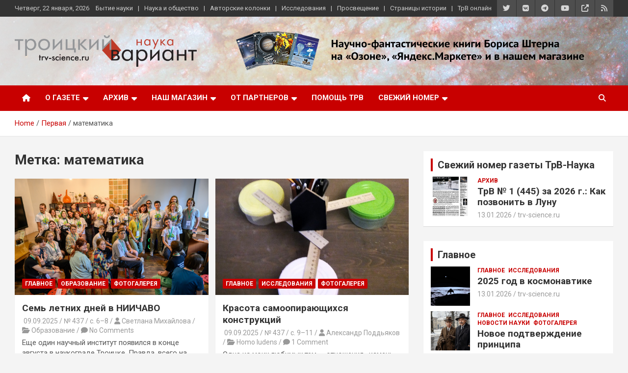

--- FILE ---
content_type: text/html; charset=UTF-8
request_url: https://www.trv-science.ru/tag/matematika/
body_size: 45044
content:
<!doctype html>
<html lang="ru-RU">
<head>
<!-- Global site tag (gtag.js) - Google Analytics -->
<script async src="https://www.googletagmanager.com/gtag/js?id=UA-20207720-1"></script>
<script>
  window.dataLayer = window.dataLayer || [];
  function gtag(){dataLayer.push(arguments);}
  gtag('js', new Date());

  gtag('config', 'UA-20207720-1');
</script>

	<meta charset="UTF-8">
	<meta name="viewport" content="width=device-width, initial-scale=1, shrink-to-fit=no">
	<link rel="profile" href="https://gmpg.org/xfn/11">

	<script id="yookassa-own-payment-methods-head">
window.yookassaOwnPaymentMethods = ["yookassa_widget"];
</script>
<meta name='robots' content='index, follow, max-image-preview:large, max-snippet:-1, max-video-preview:-1' />

	<!-- This site is optimized with the Yoast SEO plugin v26.8 - https://yoast.com/product/yoast-seo-wordpress/ -->
	<title>Архивы математика - Троицкий вариант — Наука</title>
	<link rel="canonical" href="https://www.trv-science.ru/tag/matematika/" />
	<link rel="next" href="https://www.trv-science.ru/tag/matematika/page/2/" />
	<meta property="og:locale" content="ru_RU" />
	<meta property="og:type" content="article" />
	<meta property="og:title" content="Архивы математика - Троицкий вариант — Наука" />
	<meta property="og:url" content="https://www.trv-science.ru/tag/matematika/" />
	<meta property="og:site_name" content="Троицкий вариант — Наука" />
	<meta name="twitter:card" content="summary_large_image" />
	<script type="application/ld+json" class="yoast-schema-graph">{"@context":"https://schema.org","@graph":[{"@type":"CollectionPage","@id":"https://www.trv-science.ru/tag/matematika/","url":"https://www.trv-science.ru/tag/matematika/","name":"Архивы математика - Троицкий вариант — Наука","isPartOf":{"@id":"https://www.trv-science.ru/#website"},"primaryImageOfPage":{"@id":"https://www.trv-science.ru/tag/matematika/#primaryimage"},"image":{"@id":"https://www.trv-science.ru/tag/matematika/#primaryimage"},"thumbnailUrl":"https://www.trv-science.ru/uploads/437-0049.jpg","breadcrumb":{"@id":"https://www.trv-science.ru/tag/matematika/#breadcrumb"},"inLanguage":"ru-RU"},{"@type":"ImageObject","inLanguage":"ru-RU","@id":"https://www.trv-science.ru/tag/matematika/#primaryimage","url":"https://www.trv-science.ru/uploads/437-0049.jpg","contentUrl":"https://www.trv-science.ru/uploads/437-0049.jpg","width":2090,"height":1391},{"@type":"BreadcrumbList","@id":"https://www.trv-science.ru/tag/matematika/#breadcrumb","itemListElement":[{"@type":"ListItem","position":1,"name":"Главная страница","item":"https://www.trv-science.ru/"},{"@type":"ListItem","position":2,"name":"математика"}]},{"@type":"WebSite","@id":"https://www.trv-science.ru/#website","url":"https://www.trv-science.ru/","name":"Троицкий вариант — Наука","description":"газета, выпускаемая учеными и научными журналистами","publisher":{"@id":"https://www.trv-science.ru/#organization"},"potentialAction":[{"@type":"SearchAction","target":{"@type":"EntryPoint","urlTemplate":"https://www.trv-science.ru/?s={search_term_string}"},"query-input":{"@type":"PropertyValueSpecification","valueRequired":true,"valueName":"search_term_string"}}],"inLanguage":"ru-RU"},{"@type":"Organization","@id":"https://www.trv-science.ru/#organization","name":"Троицкий вариант — Наука","url":"https://www.trv-science.ru/","logo":{"@type":"ImageObject","inLanguage":"ru-RU","@id":"https://www.trv-science.ru/#/schema/logo/image/","url":"https://www.trv-science.ru/uploads/logo_trv2-e1573805568596-1.png","contentUrl":"https://www.trv-science.ru/uploads/logo_trv2-e1573805568596-1.png","width":1152,"height":200,"caption":"Троицкий вариант — Наука"},"image":{"@id":"https://www.trv-science.ru/#/schema/logo/image/"}}]}</script>
	<!-- / Yoast SEO plugin. -->


<link rel='dns-prefetch' href='//www.trv-science.ru' />
<link rel='dns-prefetch' href='//fonts.googleapis.com' />
<link rel="alternate" type="application/rss+xml" title="Троицкий вариант — Наука &raquo; Лента" href="https://www.trv-science.ru/feed/" />
<link rel="alternate" type="application/rss+xml" title="Троицкий вариант — Наука &raquo; Лента комментариев" href="https://www.trv-science.ru/comments/feed/" />
<link rel="alternate" type="application/rss+xml" title="Троицкий вариант — Наука &raquo; Лента метки математика" href="https://www.trv-science.ru/tag/matematika/feed/" />
<style id='wp-img-auto-sizes-contain-inline-css' type='text/css'>
img:is([sizes=auto i],[sizes^="auto," i]){contain-intrinsic-size:3000px 1500px}
/*# sourceURL=wp-img-auto-sizes-contain-inline-css */
</style>
<style id='wp-block-library-inline-css' type='text/css'>
:root{--wp-block-synced-color:#7a00df;--wp-block-synced-color--rgb:122,0,223;--wp-bound-block-color:var(--wp-block-synced-color);--wp-editor-canvas-background:#ddd;--wp-admin-theme-color:#007cba;--wp-admin-theme-color--rgb:0,124,186;--wp-admin-theme-color-darker-10:#006ba1;--wp-admin-theme-color-darker-10--rgb:0,107,160.5;--wp-admin-theme-color-darker-20:#005a87;--wp-admin-theme-color-darker-20--rgb:0,90,135;--wp-admin-border-width-focus:2px}@media (min-resolution:192dpi){:root{--wp-admin-border-width-focus:1.5px}}.wp-element-button{cursor:pointer}:root .has-very-light-gray-background-color{background-color:#eee}:root .has-very-dark-gray-background-color{background-color:#313131}:root .has-very-light-gray-color{color:#eee}:root .has-very-dark-gray-color{color:#313131}:root .has-vivid-green-cyan-to-vivid-cyan-blue-gradient-background{background:linear-gradient(135deg,#00d084,#0693e3)}:root .has-purple-crush-gradient-background{background:linear-gradient(135deg,#34e2e4,#4721fb 50%,#ab1dfe)}:root .has-hazy-dawn-gradient-background{background:linear-gradient(135deg,#faaca8,#dad0ec)}:root .has-subdued-olive-gradient-background{background:linear-gradient(135deg,#fafae1,#67a671)}:root .has-atomic-cream-gradient-background{background:linear-gradient(135deg,#fdd79a,#004a59)}:root .has-nightshade-gradient-background{background:linear-gradient(135deg,#330968,#31cdcf)}:root .has-midnight-gradient-background{background:linear-gradient(135deg,#020381,#2874fc)}:root{--wp--preset--font-size--normal:16px;--wp--preset--font-size--huge:42px}.has-regular-font-size{font-size:1em}.has-larger-font-size{font-size:2.625em}.has-normal-font-size{font-size:var(--wp--preset--font-size--normal)}.has-huge-font-size{font-size:var(--wp--preset--font-size--huge)}.has-text-align-center{text-align:center}.has-text-align-left{text-align:left}.has-text-align-right{text-align:right}.has-fit-text{white-space:nowrap!important}#end-resizable-editor-section{display:none}.aligncenter{clear:both}.items-justified-left{justify-content:flex-start}.items-justified-center{justify-content:center}.items-justified-right{justify-content:flex-end}.items-justified-space-between{justify-content:space-between}.screen-reader-text{border:0;clip-path:inset(50%);height:1px;margin:-1px;overflow:hidden;padding:0;position:absolute;width:1px;word-wrap:normal!important}.screen-reader-text:focus{background-color:#ddd;clip-path:none;color:#444;display:block;font-size:1em;height:auto;left:5px;line-height:normal;padding:15px 23px 14px;text-decoration:none;top:5px;width:auto;z-index:100000}html :where(.has-border-color){border-style:solid}html :where([style*=border-top-color]){border-top-style:solid}html :where([style*=border-right-color]){border-right-style:solid}html :where([style*=border-bottom-color]){border-bottom-style:solid}html :where([style*=border-left-color]){border-left-style:solid}html :where([style*=border-width]){border-style:solid}html :where([style*=border-top-width]){border-top-style:solid}html :where([style*=border-right-width]){border-right-style:solid}html :where([style*=border-bottom-width]){border-bottom-style:solid}html :where([style*=border-left-width]){border-left-style:solid}html :where(img[class*=wp-image-]){height:auto;max-width:100%}:where(figure){margin:0 0 1em}html :where(.is-position-sticky){--wp-admin--admin-bar--position-offset:var(--wp-admin--admin-bar--height,0px)}@media screen and (max-width:600px){html :where(.is-position-sticky){--wp-admin--admin-bar--position-offset:0px}}

/*# sourceURL=wp-block-library-inline-css */
</style><link rel='stylesheet' id='wc-blocks-style-css' href='https://www.trv-science.ru/wp-content/plugins/woocommerce/assets/client/blocks/wc-blocks.css?ver=wc-10.4.3' type='text/css' media='all' />
<style id='global-styles-inline-css' type='text/css'>
:root{--wp--preset--aspect-ratio--square: 1;--wp--preset--aspect-ratio--4-3: 4/3;--wp--preset--aspect-ratio--3-4: 3/4;--wp--preset--aspect-ratio--3-2: 3/2;--wp--preset--aspect-ratio--2-3: 2/3;--wp--preset--aspect-ratio--16-9: 16/9;--wp--preset--aspect-ratio--9-16: 9/16;--wp--preset--color--black: #000000;--wp--preset--color--cyan-bluish-gray: #abb8c3;--wp--preset--color--white: #ffffff;--wp--preset--color--pale-pink: #f78da7;--wp--preset--color--vivid-red: #cf2e2e;--wp--preset--color--luminous-vivid-orange: #ff6900;--wp--preset--color--luminous-vivid-amber: #fcb900;--wp--preset--color--light-green-cyan: #7bdcb5;--wp--preset--color--vivid-green-cyan: #00d084;--wp--preset--color--pale-cyan-blue: #8ed1fc;--wp--preset--color--vivid-cyan-blue: #0693e3;--wp--preset--color--vivid-purple: #9b51e0;--wp--preset--gradient--vivid-cyan-blue-to-vivid-purple: linear-gradient(135deg,rgb(6,147,227) 0%,rgb(155,81,224) 100%);--wp--preset--gradient--light-green-cyan-to-vivid-green-cyan: linear-gradient(135deg,rgb(122,220,180) 0%,rgb(0,208,130) 100%);--wp--preset--gradient--luminous-vivid-amber-to-luminous-vivid-orange: linear-gradient(135deg,rgb(252,185,0) 0%,rgb(255,105,0) 100%);--wp--preset--gradient--luminous-vivid-orange-to-vivid-red: linear-gradient(135deg,rgb(255,105,0) 0%,rgb(207,46,46) 100%);--wp--preset--gradient--very-light-gray-to-cyan-bluish-gray: linear-gradient(135deg,rgb(238,238,238) 0%,rgb(169,184,195) 100%);--wp--preset--gradient--cool-to-warm-spectrum: linear-gradient(135deg,rgb(74,234,220) 0%,rgb(151,120,209) 20%,rgb(207,42,186) 40%,rgb(238,44,130) 60%,rgb(251,105,98) 80%,rgb(254,248,76) 100%);--wp--preset--gradient--blush-light-purple: linear-gradient(135deg,rgb(255,206,236) 0%,rgb(152,150,240) 100%);--wp--preset--gradient--blush-bordeaux: linear-gradient(135deg,rgb(254,205,165) 0%,rgb(254,45,45) 50%,rgb(107,0,62) 100%);--wp--preset--gradient--luminous-dusk: linear-gradient(135deg,rgb(255,203,112) 0%,rgb(199,81,192) 50%,rgb(65,88,208) 100%);--wp--preset--gradient--pale-ocean: linear-gradient(135deg,rgb(255,245,203) 0%,rgb(182,227,212) 50%,rgb(51,167,181) 100%);--wp--preset--gradient--electric-grass: linear-gradient(135deg,rgb(202,248,128) 0%,rgb(113,206,126) 100%);--wp--preset--gradient--midnight: linear-gradient(135deg,rgb(2,3,129) 0%,rgb(40,116,252) 100%);--wp--preset--font-size--small: 13px;--wp--preset--font-size--medium: 20px;--wp--preset--font-size--large: 36px;--wp--preset--font-size--x-large: 42px;--wp--preset--spacing--20: 0.44rem;--wp--preset--spacing--30: 0.67rem;--wp--preset--spacing--40: 1rem;--wp--preset--spacing--50: 1.5rem;--wp--preset--spacing--60: 2.25rem;--wp--preset--spacing--70: 3.38rem;--wp--preset--spacing--80: 5.06rem;--wp--preset--shadow--natural: 6px 6px 9px rgba(0, 0, 0, 0.2);--wp--preset--shadow--deep: 12px 12px 50px rgba(0, 0, 0, 0.4);--wp--preset--shadow--sharp: 6px 6px 0px rgba(0, 0, 0, 0.2);--wp--preset--shadow--outlined: 6px 6px 0px -3px rgb(255, 255, 255), 6px 6px rgb(0, 0, 0);--wp--preset--shadow--crisp: 6px 6px 0px rgb(0, 0, 0);}:where(.is-layout-flex){gap: 0.5em;}:where(.is-layout-grid){gap: 0.5em;}body .is-layout-flex{display: flex;}.is-layout-flex{flex-wrap: wrap;align-items: center;}.is-layout-flex > :is(*, div){margin: 0;}body .is-layout-grid{display: grid;}.is-layout-grid > :is(*, div){margin: 0;}:where(.wp-block-columns.is-layout-flex){gap: 2em;}:where(.wp-block-columns.is-layout-grid){gap: 2em;}:where(.wp-block-post-template.is-layout-flex){gap: 1.25em;}:where(.wp-block-post-template.is-layout-grid){gap: 1.25em;}.has-black-color{color: var(--wp--preset--color--black) !important;}.has-cyan-bluish-gray-color{color: var(--wp--preset--color--cyan-bluish-gray) !important;}.has-white-color{color: var(--wp--preset--color--white) !important;}.has-pale-pink-color{color: var(--wp--preset--color--pale-pink) !important;}.has-vivid-red-color{color: var(--wp--preset--color--vivid-red) !important;}.has-luminous-vivid-orange-color{color: var(--wp--preset--color--luminous-vivid-orange) !important;}.has-luminous-vivid-amber-color{color: var(--wp--preset--color--luminous-vivid-amber) !important;}.has-light-green-cyan-color{color: var(--wp--preset--color--light-green-cyan) !important;}.has-vivid-green-cyan-color{color: var(--wp--preset--color--vivid-green-cyan) !important;}.has-pale-cyan-blue-color{color: var(--wp--preset--color--pale-cyan-blue) !important;}.has-vivid-cyan-blue-color{color: var(--wp--preset--color--vivid-cyan-blue) !important;}.has-vivid-purple-color{color: var(--wp--preset--color--vivid-purple) !important;}.has-black-background-color{background-color: var(--wp--preset--color--black) !important;}.has-cyan-bluish-gray-background-color{background-color: var(--wp--preset--color--cyan-bluish-gray) !important;}.has-white-background-color{background-color: var(--wp--preset--color--white) !important;}.has-pale-pink-background-color{background-color: var(--wp--preset--color--pale-pink) !important;}.has-vivid-red-background-color{background-color: var(--wp--preset--color--vivid-red) !important;}.has-luminous-vivid-orange-background-color{background-color: var(--wp--preset--color--luminous-vivid-orange) !important;}.has-luminous-vivid-amber-background-color{background-color: var(--wp--preset--color--luminous-vivid-amber) !important;}.has-light-green-cyan-background-color{background-color: var(--wp--preset--color--light-green-cyan) !important;}.has-vivid-green-cyan-background-color{background-color: var(--wp--preset--color--vivid-green-cyan) !important;}.has-pale-cyan-blue-background-color{background-color: var(--wp--preset--color--pale-cyan-blue) !important;}.has-vivid-cyan-blue-background-color{background-color: var(--wp--preset--color--vivid-cyan-blue) !important;}.has-vivid-purple-background-color{background-color: var(--wp--preset--color--vivid-purple) !important;}.has-black-border-color{border-color: var(--wp--preset--color--black) !important;}.has-cyan-bluish-gray-border-color{border-color: var(--wp--preset--color--cyan-bluish-gray) !important;}.has-white-border-color{border-color: var(--wp--preset--color--white) !important;}.has-pale-pink-border-color{border-color: var(--wp--preset--color--pale-pink) !important;}.has-vivid-red-border-color{border-color: var(--wp--preset--color--vivid-red) !important;}.has-luminous-vivid-orange-border-color{border-color: var(--wp--preset--color--luminous-vivid-orange) !important;}.has-luminous-vivid-amber-border-color{border-color: var(--wp--preset--color--luminous-vivid-amber) !important;}.has-light-green-cyan-border-color{border-color: var(--wp--preset--color--light-green-cyan) !important;}.has-vivid-green-cyan-border-color{border-color: var(--wp--preset--color--vivid-green-cyan) !important;}.has-pale-cyan-blue-border-color{border-color: var(--wp--preset--color--pale-cyan-blue) !important;}.has-vivid-cyan-blue-border-color{border-color: var(--wp--preset--color--vivid-cyan-blue) !important;}.has-vivid-purple-border-color{border-color: var(--wp--preset--color--vivid-purple) !important;}.has-vivid-cyan-blue-to-vivid-purple-gradient-background{background: var(--wp--preset--gradient--vivid-cyan-blue-to-vivid-purple) !important;}.has-light-green-cyan-to-vivid-green-cyan-gradient-background{background: var(--wp--preset--gradient--light-green-cyan-to-vivid-green-cyan) !important;}.has-luminous-vivid-amber-to-luminous-vivid-orange-gradient-background{background: var(--wp--preset--gradient--luminous-vivid-amber-to-luminous-vivid-orange) !important;}.has-luminous-vivid-orange-to-vivid-red-gradient-background{background: var(--wp--preset--gradient--luminous-vivid-orange-to-vivid-red) !important;}.has-very-light-gray-to-cyan-bluish-gray-gradient-background{background: var(--wp--preset--gradient--very-light-gray-to-cyan-bluish-gray) !important;}.has-cool-to-warm-spectrum-gradient-background{background: var(--wp--preset--gradient--cool-to-warm-spectrum) !important;}.has-blush-light-purple-gradient-background{background: var(--wp--preset--gradient--blush-light-purple) !important;}.has-blush-bordeaux-gradient-background{background: var(--wp--preset--gradient--blush-bordeaux) !important;}.has-luminous-dusk-gradient-background{background: var(--wp--preset--gradient--luminous-dusk) !important;}.has-pale-ocean-gradient-background{background: var(--wp--preset--gradient--pale-ocean) !important;}.has-electric-grass-gradient-background{background: var(--wp--preset--gradient--electric-grass) !important;}.has-midnight-gradient-background{background: var(--wp--preset--gradient--midnight) !important;}.has-small-font-size{font-size: var(--wp--preset--font-size--small) !important;}.has-medium-font-size{font-size: var(--wp--preset--font-size--medium) !important;}.has-large-font-size{font-size: var(--wp--preset--font-size--large) !important;}.has-x-large-font-size{font-size: var(--wp--preset--font-size--x-large) !important;}
/*# sourceURL=global-styles-inline-css */
</style>

<style id='classic-theme-styles-inline-css' type='text/css'>
/*! This file is auto-generated */
.wp-block-button__link{color:#fff;background-color:#32373c;border-radius:9999px;box-shadow:none;text-decoration:none;padding:calc(.667em + 2px) calc(1.333em + 2px);font-size:1.125em}.wp-block-file__button{background:#32373c;color:#fff;text-decoration:none}
/*# sourceURL=/wp-includes/css/classic-themes.min.css */
</style>
<link rel='stylesheet' id='responsive-lightbox-tosrus-css' href='https://www.trv-science.ru/wp-content/plugins/responsive-lightbox/assets/tosrus/jquery.tosrus.min.css?ver=2.5.0' type='text/css' media='all' />
<link rel='stylesheet' id='widgetopts-styles-css' href='https://www.trv-science.ru/wp-content/plugins/widget-options/assets/css/widget-options.css?ver=4.1.3' type='text/css' media='all' />
<link rel='stylesheet' id='woocommerce-layout-css' href='https://www.trv-science.ru/wp-content/plugins/woocommerce/assets/css/woocommerce-layout.css?ver=10.4.3' type='text/css' media='all' />
<link rel='stylesheet' id='woocommerce-smallscreen-css' href='https://www.trv-science.ru/wp-content/plugins/woocommerce/assets/css/woocommerce-smallscreen.css?ver=10.4.3' type='text/css' media='only screen and (max-width: 768px)' />
<link rel='stylesheet' id='woocommerce-general-css' href='https://www.trv-science.ru/wp-content/plugins/woocommerce/assets/css/woocommerce.css?ver=10.4.3' type='text/css' media='all' />
<style id='woocommerce-inline-inline-css' type='text/css'>
.woocommerce form .form-row .required { visibility: visible; }
/*# sourceURL=woocommerce-inline-inline-css */
</style>
<link rel='stylesheet' id='wpfla-style-handle-css' href='https://www.trv-science.ru/wp-content/plugins/wp-first-letter-avatar/css/style.css?ver=7d30371a7c29437eaf15a56bbd37264a' type='text/css' media='all' />
<link rel='stylesheet' id='wp-postratings-css' href='https://www.trv-science.ru/wp-content/plugins/wp-postratings/css/postratings-css.css?ver=1.91.2' type='text/css' media='all' />
<link rel='stylesheet' id='woo-checkout-for-digital-goods-css' href='https://www.trv-science.ru/wp-content/plugins/woo-checkout-for-digital-goods/public/css/woo-checkout-for-digital-goods-public.css?ver=3.8.3' type='text/css' media='all' />
<link rel='stylesheet' id='bootstrap-style-css' href='https://www.trv-science.ru/wp-content/themes/newscard/assets/library/bootstrap/css/bootstrap.min.css?ver=4.0.0' type='text/css' media='all' />
<link rel='stylesheet' id='font-awesome-style-css' href='https://www.trv-science.ru/wp-content/themes/newscard/assets/library/font-awesome/css/all.min.css?ver=7d30371a7c29437eaf15a56bbd37264a' type='text/css' media='all' />
<link rel='stylesheet' id='newscard-google-fonts-css' href='//fonts.googleapis.com/css?family=Roboto%3A100%2C300%2C300i%2C400%2C400i%2C500%2C500i%2C700%2C700i&#038;ver=7d30371a7c29437eaf15a56bbd37264a' type='text/css' media='all' />
<link rel='stylesheet' id='newscard-style-css' href='https://www.trv-science.ru/wp-content/themes/trv3/style.css?ver=7d30371a7c29437eaf15a56bbd37264a' type='text/css' media='all' />
<link rel='stylesheet' id='__EPYT__style-css' href='https://www.trv-science.ru/wp-content/plugins/youtube-embed-plus/styles/ytprefs.min.css?ver=14.2.4' type='text/css' media='all' />
<style id='__EPYT__style-inline-css' type='text/css'>

                .epyt-gallery-thumb {
                        width: 25%;
                }
                
/*# sourceURL=__EPYT__style-inline-css */
</style>
<script type="text/javascript" src="https://www.trv-science.ru/wp-includes/js/jquery/jquery.min.js?ver=3.7.1" id="jquery-core-js"></script>
<script type="text/javascript" src="https://www.trv-science.ru/wp-includes/js/jquery/jquery-migrate.min.js?ver=3.4.1" id="jquery-migrate-js"></script>
<script type="text/javascript" src="https://www.trv-science.ru/wp-content/plugins/responsive-lightbox/assets/infinitescroll/infinite-scroll.pkgd.min.js?ver=4.0.1" id="responsive-lightbox-infinite-scroll-js"></script>
<script type="text/javascript" src="https://www.trv-science.ru/wp-content/plugins/woocommerce/assets/js/jquery-blockui/jquery.blockUI.min.js?ver=2.7.0-wc.10.4.3" id="wc-jquery-blockui-js" defer="defer" data-wp-strategy="defer"></script>
<script type="text/javascript" id="wc-add-to-cart-js-extra">
/* <![CDATA[ */
var wc_add_to_cart_params = {"ajax_url":"/wp-admin/admin-ajax.php","wc_ajax_url":"/?wc-ajax=%%endpoint%%","i18n_view_cart":"\u041f\u0440\u043e\u0441\u043c\u043e\u0442\u0440 \u043a\u043e\u0440\u0437\u0438\u043d\u044b","cart_url":"https://www.trv-science.ru/cart/","is_cart":"","cart_redirect_after_add":"yes"};
//# sourceURL=wc-add-to-cart-js-extra
/* ]]> */
</script>
<script type="text/javascript" src="https://www.trv-science.ru/wp-content/plugins/woocommerce/assets/js/frontend/add-to-cart.min.js?ver=10.4.3" id="wc-add-to-cart-js" defer="defer" data-wp-strategy="defer"></script>
<script type="text/javascript" src="https://www.trv-science.ru/wp-content/plugins/woocommerce/assets/js/js-cookie/js.cookie.min.js?ver=2.1.4-wc.10.4.3" id="wc-js-cookie-js" defer="defer" data-wp-strategy="defer"></script>
<script type="text/javascript" id="woocommerce-js-extra">
/* <![CDATA[ */
var woocommerce_params = {"ajax_url":"/wp-admin/admin-ajax.php","wc_ajax_url":"/?wc-ajax=%%endpoint%%","i18n_password_show":"\u041f\u043e\u043a\u0430\u0437\u0430\u0442\u044c \u043f\u0430\u0440\u043e\u043b\u044c","i18n_password_hide":"\u0421\u043a\u0440\u044b\u0442\u044c \u043f\u0430\u0440\u043e\u043b\u044c"};
//# sourceURL=woocommerce-js-extra
/* ]]> */
</script>
<script type="text/javascript" src="https://www.trv-science.ru/wp-content/plugins/woocommerce/assets/js/frontend/woocommerce.min.js?ver=10.4.3" id="woocommerce-js" defer="defer" data-wp-strategy="defer"></script>
<script type="text/javascript" src="https://www.trv-science.ru/wp-content/plugins/woo-checkout-for-digital-goods/public/js/woo-checkout-for-digital-goods-public.js?ver=3.8.3" id="woo-checkout-for-digital-goods-js"></script>
<script type="text/javascript" id="__ytprefs__-js-extra">
/* <![CDATA[ */
var _EPYT_ = {"ajaxurl":"https://www.trv-science.ru/wp-admin/admin-ajax.php","security":"3d4e9e1e8e","gallery_scrolloffset":"20","eppathtoscripts":"https://www.trv-science.ru/wp-content/plugins/youtube-embed-plus/scripts/","eppath":"https://www.trv-science.ru/wp-content/plugins/youtube-embed-plus/","epresponsiveselector":"[\"iframe.__youtube_prefs__\",\"iframe[src*='youtube.com']\",\"iframe[src*='youtube-nocookie.com']\",\"iframe[data-ep-src*='youtube.com']\",\"iframe[data-ep-src*='youtube-nocookie.com']\",\"iframe[data-ep-gallerysrc*='youtube.com']\"]","epdovol":"1","version":"14.2.4","evselector":"iframe.__youtube_prefs__[src], iframe[src*=\"youtube.com/embed/\"], iframe[src*=\"youtube-nocookie.com/embed/\"]","ajax_compat":"","maxres_facade":"eager","ytapi_load":"light","pause_others":"","stopMobileBuffer":"1","facade_mode":"1","not_live_on_channel":""};
//# sourceURL=__ytprefs__-js-extra
/* ]]> */
</script>
<script type="text/javascript" src="https://www.trv-science.ru/wp-content/plugins/youtube-embed-plus/scripts/ytprefs.min.js?ver=14.2.4" id="__ytprefs__-js"></script>
<link rel="https://api.w.org/" href="https://www.trv-science.ru/wp-json/" /><link rel="alternate" title="JSON" type="application/json" href="https://www.trv-science.ru/wp-json/wp/v2/tags/6" />

                <script>
                    document.documentElement.classList.add("leyka-js");
                </script>
                <style>
                    :root {
                        --color-main: 		#1db318;
                        --color-main-dark: 	#1aa316;
                        --color-main-light: #acebaa;
                    }
                </style>

                	<noscript><style>.woocommerce-product-gallery{ opacity: 1 !important; }</style></noscript>
			<style type="text/css">
					.site-title,
			.site-description {
				position: absolute;
				clip: rect(1px, 1px, 1px, 1px);
			}
				</style>
		<link rel="icon" href="https://www.trv-science.ru/uploads/cropped-trv_neur-1024-32x32.png" sizes="32x32" />
<link rel="icon" href="https://www.trv-science.ru/uploads/cropped-trv_neur-1024-192x192.png" sizes="192x192" />
<link rel="apple-touch-icon" href="https://www.trv-science.ru/uploads/cropped-trv_neur-1024-180x180.png" />
<meta name="msapplication-TileImage" content="https://www.trv-science.ru/uploads/cropped-trv_neur-1024-270x270.png" />
<!-- ## NXS/OG ## --><!-- ## NXSOGTAGS ## --><!-- ## NXS/OG ## -->
</head>

<body class="archive tag tag-matematika tag-6 wp-custom-logo wp-theme-newscard wp-child-theme-trv3 theme-newscard woocommerce-no-js group-blog hfeed">

<div id="page" class="site">
	<a class="skip-link screen-reader-text" href="#content">Skip to content</a>
	
	<header id="masthead" class="site-header">
					<div class="info-bar infobar-links-on">
				<div class="container">
					<div class="row gutter-10">
						<div class="col col-sm contact-section">
							<div class="date">
								<ul><li>Четверг, 22 января, 2026</li></ul>
							</div>
						</div><!-- .contact-section -->

													<div class="col-auto social-profiles order-md-3">
								
		<ul class="clearfix">
							<li><a target="_blank" rel="noopener noreferrer" href="https://twitter.com/trvscience"></a></li>
							<li><a target="_blank" rel="noopener noreferrer" href="https://vk.com/trvscience"></a></li>
							<li><a target="_blank" rel="noopener noreferrer" href="https://telegram.me/trvscience"></a></li>
							<li><a target="_blank" rel="noopener noreferrer" href="https://www.youtube.com/channel/UCwAVYR-BmFt1bCyCA68Tbbg"></a></li>
							<li><a target="_blank" rel="noopener noreferrer" href="https://rutube.ru/channel/36379070/"></a></li>
							<li><a target="_blank" rel="noopener noreferrer" href="/feed/"></a></li>
					</ul>
								</div><!-- .social-profile -->
													<div class="col-md-auto infobar-links order-md-2">
								<button class="infobar-links-menu-toggle">Responsive Menu</button>
								<ul class="clearfix"><li id="menu-item-53663" class="menu-item menu-item-type-taxonomy menu-item-object-category menu-item-53663"><a href="https://www.trv-science.ru/category/science/">Бытие науки</a></li>
<li id="menu-item-53673" class="menu-item menu-item-type-taxonomy menu-item-object-category menu-item-53673"><a href="https://www.trv-science.ru/category/people/">Наука и общество</a></li>
<li id="menu-item-53661" class="menu-item menu-item-type-taxonomy menu-item-object-category menu-item-53661"><a href="https://www.trv-science.ru/category/column/">Авторские колонки</a></li>
<li id="menu-item-53671" class="menu-item menu-item-type-taxonomy menu-item-object-category menu-item-53671"><a href="https://www.trv-science.ru/category/news/">Исследования</a></li>
<li id="menu-item-53676" class="menu-item menu-item-type-taxonomy menu-item-object-category menu-item-53676"><a href="https://www.trv-science.ru/category/edu/">Просвещение</a></li>
<li id="menu-item-53678" class="menu-item menu-item-type-taxonomy menu-item-object-category menu-item-53678"><a href="https://www.trv-science.ru/category/history/">Страницы истории</a></li>
<li id="menu-item-53660" class="menu-item menu-item-type-taxonomy menu-item-object-category menu-item-53660"><a href="https://www.trv-science.ru/category/online/">ТрВ онлайн</a></li>
</ul>							</div><!-- .infobar-links -->
											</div><!-- .row -->
          		</div><!-- .container -->
        	</div><!-- .infobar -->
        		<nav class="navbar navbar-expand-lg d-block">
			<div class="navbar-head navbar-bg-set header-overlay-light"  style="background-image:url('https://www.trv-science.ru/uploads/444-0019.jpg');">
				<div class="container">
					<div class="row align-items-center">
						<div class="col-lg-4">
							<div class="site-branding navbar-brand">
								<a href="https://www.trv-science.ru/" class="custom-logo-link" rel="home"><img width="1152" height="200" src="https://www.trv-science.ru/uploads/logo_trv2-e1573805568596-1.png" class="custom-logo" alt="Троицкий вариант — Наука" decoding="async" fetchpriority="high" srcset="https://www.trv-science.ru/uploads/logo_trv2-e1573805568596-1.png 1152w, https://www.trv-science.ru/uploads/logo_trv2-e1573805568596-1-250x43.png 250w, https://www.trv-science.ru/uploads/logo_trv2-e1573805568596-1-580x101.png 580w, https://www.trv-science.ru/uploads/logo_trv2-e1573805568596-1-300x52.png 300w, https://www.trv-science.ru/uploads/logo_trv2-e1573805568596-1-600x104.png 600w" sizes="(max-width: 1152px) 100vw, 1152px" title="Семь летних дней в НИИЧАВО" /></a>									<h2 class="site-title"><a href="https://www.trv-science.ru/" rel="home">Троицкий вариант — Наука</a></h2>
																	<p class="site-description">газета, выпускаемая учеными и научными журналистами</p>
															</div><!-- .site-branding .navbar-brand -->
						</div>
													<div class="col-lg-8" style="text-align: center;">
																	<a href="/2024/08/tri-knigi-borisa-sterna-na-ozone/">
																	<img class="img-fluid" style="margin: 0px 0px 0px 0px;" src="https://www.trv-science.ru/uploads/stern-28.03.png">
																	</a>
															</div>
											</div><!-- .row -->
				</div><!-- .container -->
			</div><!-- .navbar-head -->
			<div class="navigation-bar">
				<div class="navigation-bar-top">
					<div class="container">
						<button class="navbar-toggler menu-toggle" type="button" data-toggle="collapse" data-target="#navbarCollapse" aria-controls="navbarCollapse" aria-expanded="false" aria-label="Toggle navigation"></button>
						<span class="search-toggle"></span>
					</div><!-- .container -->
					<div class="search-bar">
						<div class="container">
							<div class="search-block off">
								<form action="https://www.trv-science.ru/" method="get" class="search-form">
	<label class="assistive-text"> Search </label>
	<div class="input-group">
		<input type="search" value="" placeholder="Search" class="form-control s" name="s">
		<div class="input-group-prepend">
			<button class="btn btn-theme">Search</button>
		</div>
	</div>
</form><!-- .search-form -->
							</div><!-- .search-box -->
						</div><!-- .container -->
					</div><!-- .search-bar -->
				</div><!-- .navigation-bar-top -->
				<div class="navbar-main">
					<div class="container">
						<div class="collapse navbar-collapse" id="navbarCollapse">
							<div id="site-navigation" class="main-navigation nav-uppercase" role="navigation">
								<ul class="nav-menu navbar-nav d-lg-block"><li id="menu-item-409233" class="menu-item menu-item-type-post_type menu-item-object-page menu-item-home menu-item-409233"><a href="https://www.trv-science.ru/"><span class="home-i"></span></a></li>
<li id="menu-item-427094" class="menu-item menu-item-type-post_type menu-item-object-page menu-item-has-children menu-item-427094"><a href="https://www.trv-science.ru/about/">О газете</a>
<ul class="sub-menu">
	<li id="menu-item-427097" class="menu-item menu-item-type-post_type menu-item-object-page menu-item-427097"><a href="https://www.trv-science.ru/editors/">Редакция</a></li>
	<li id="menu-item-53695" class="menu-item menu-item-type-post_type menu-item-object-page menu-item-53695"><a href="https://www.trv-science.ru/about/banners/">Наши баннеры и логотипы</a></li>
	<li id="menu-item-53697" class="menu-item menu-item-type-post_type menu-item-object-post menu-item-53697"><a href="https://www.trv-science.ru/2012/03/10-faktov-o-trv-nauka/">10 фактов о ТрВ-Наука</a></li>
	<li id="menu-item-70221" class="menu-item menu-item-type-post_type menu-item-object-page menu-item-privacy-policy menu-item-70221"><a rel="privacy-policy" href="https://www.trv-science.ru/privacy/">Политика в сфере обработки персональных данных (политика конфиденциальности)</a></li>
</ul>
</li>
<li id="menu-item-53698" class="menu-item menu-item-type-taxonomy menu-item-object-category menu-item-has-children menu-item-53698"><a href="https://www.trv-science.ru/category/pdf/">Архив</a>
<ul class="sub-menu">
	<li id="menu-item-263160" class="menu-item menu-item-type-taxonomy menu-item-object-category menu-item-263160"><a href="https://www.trv-science.ru/category/pdf/">Архив номеров газеты</a></li>
	<li id="menu-item-443907" class="menu-item menu-item-type-custom menu-item-object-custom menu-item-443907"><a href="/2025/">2025 год</a></li>
	<li id="menu-item-436365" class="menu-item menu-item-type-custom menu-item-object-custom menu-item-436365"><a href="/2024/">2024 год</a></li>
	<li id="menu-item-432451" class="menu-item menu-item-type-custom menu-item-object-custom menu-item-432451"><a href="/2023/">2023 год</a></li>
	<li id="menu-item-425528" class="menu-item menu-item-type-custom menu-item-object-custom menu-item-425528"><a href="/2022/">2022 год</a></li>
	<li id="menu-item-418807" class="menu-item menu-item-type-custom menu-item-object-custom menu-item-418807"><a href="/2021/">2021 год</a></li>
	<li id="menu-item-412973" class="menu-item menu-item-type-custom menu-item-object-custom menu-item-412973"><a href="/2020/">2020 год</a></li>
	<li id="menu-item-71028" class="menu-item menu-item-type-custom menu-item-object-custom menu-item-71028"><a href="/2019/">2019 год</a></li>
	<li id="menu-item-71029" class="menu-item menu-item-type-custom menu-item-object-custom menu-item-71029"><a href="/2018/">2018 год</a></li>
	<li id="menu-item-71030" class="menu-item menu-item-type-custom menu-item-object-custom menu-item-71030"><a href="/2017/">2017 год</a></li>
	<li id="menu-item-71031" class="menu-item menu-item-type-custom menu-item-object-custom menu-item-71031"><a href="/2016/">2016 год</a></li>
	<li id="menu-item-71032" class="menu-item menu-item-type-custom menu-item-object-custom menu-item-71032"><a href="/2015/">2015 год</a></li>
	<li id="menu-item-71033" class="menu-item menu-item-type-custom menu-item-object-custom menu-item-71033"><a href="/2014/">2014 год</a></li>
	<li id="menu-item-71034" class="menu-item menu-item-type-custom menu-item-object-custom menu-item-71034"><a href="/2013/">2013 год</a></li>
	<li id="menu-item-71035" class="menu-item menu-item-type-custom menu-item-object-custom menu-item-71035"><a href="/2012/">2012 год</a></li>
	<li id="menu-item-71036" class="menu-item menu-item-type-custom menu-item-object-custom menu-item-71036"><a href="/2011/">2011 год</a></li>
	<li id="menu-item-71037" class="menu-item menu-item-type-custom menu-item-object-custom menu-item-71037"><a href="/2010/">2010 год</a></li>
	<li id="menu-item-71038" class="menu-item menu-item-type-custom menu-item-object-custom menu-item-71038"><a href="/2009/">2009 год</a></li>
	<li id="menu-item-71039" class="menu-item menu-item-type-custom menu-item-object-custom menu-item-71039"><a href="/2008/">2008 год</a></li>
</ul>
</li>
<li id="menu-item-53689" class="menu-item menu-item-type-post_type menu-item-object-page menu-item-has-children menu-item-53689"><a href="https://www.trv-science.ru/shop/">Наш магазин</a>
<ul class="sub-menu">
	<li id="menu-item-263158" class="menu-item menu-item-type-post_type menu-item-object-page menu-item-263158"><a href="https://www.trv-science.ru/shop/">Наш магазин</a></li>
	<li id="menu-item-53696" class="menu-item menu-item-type-post_type menu-item-object-page menu-item-53696"><a href="https://www.trv-science.ru/guestbook/">Гостевая книга</a></li>
	<li id="menu-item-53690" class="menu-item menu-item-type-post_type menu-item-object-page menu-item-53690"><a href="https://www.trv-science.ru/my-account/">Мой аккаунт</a></li>
	<li id="menu-item-53691" class="menu-item menu-item-type-post_type menu-item-object-page menu-item-53691"><a href="https://www.trv-science.ru/cart/">Корзина</a></li>
	<li id="menu-item-53692" class="menu-item menu-item-type-post_type menu-item-object-page menu-item-53692"><a href="https://www.trv-science.ru/checkout/">Оформление заказа</a></li>
	<li id="menu-item-415035" class="menu-item menu-item-type-post_type menu-item-object-page menu-item-415035"><a href="https://www.trv-science.ru/phoenix/">«Феникс сапиенс»</a></li>
	<li id="menu-item-46691" class="menu-item menu-item-type-post_type menu-item-object-page menu-item-has-children menu-item-46691"><a href="https://www.trv-science.ru/proryv/">Прорыв</a>
	<ul class="sub-menu">
		<li id="menu-item-54251" class="menu-item menu-item-type-post_type menu-item-object-product menu-item-54251"><a href="https://www.trv-science.ru/product/proryv-v-pdf/">«Прорыв за край мира» в электронном виде (PDF)</a></li>
		<li id="menu-item-410680" class="menu-item menu-item-type-post_type menu-item-object-product menu-item-410680"><a href="https://www.trv-science.ru/product/skorlupa-bum/">«Ледяная скорлупа» (бумажная книга)</a></li>
		<li id="menu-item-410681" class="menu-item menu-item-type-post_type menu-item-object-product menu-item-410681"><a href="https://www.trv-science.ru/product/skorlupa-pdf-epub/">«Ледяная скорлупа» (в электронном виде)</a></li>
	</ul>
</li>
	<li id="menu-item-53693" class="menu-item menu-item-type-post_type menu-item-object-page menu-item-has-children menu-item-53693"><a href="https://www.trv-science.ru/kovcheg/">Ковчег 47 Либра</a>
	<ul class="sub-menu">
		<li id="menu-item-54248" class="menu-item menu-item-type-post_type menu-item-object-product menu-item-54248"><a href="https://www.trv-science.ru/product/kovcheg-bum/">«Ковчег 47 Либра» (бумажная книга)</a></li>
		<li id="menu-item-54250" class="menu-item menu-item-type-post_type menu-item-object-product menu-item-54250"><a href="https://www.trv-science.ru/product/kovcheg-v-pdf/">«Ковчег 47 Либра» в электронном виде</a></li>
		<li id="menu-item-410679" class="menu-item menu-item-type-post_type menu-item-object-product menu-item-410679"><a href="https://www.trv-science.ru/product/kovcheg-audio/">«Ковчег 47 Либра» (аудиокнига)</a></li>
		<li id="menu-item-53694" class="menu-item menu-item-type-post_type menu-item-object-page menu-item-53694"><a href="https://www.trv-science.ru/kovcheg/kovcheg-disc/">«Ковчег 47 Либра». Дискуссия</a></li>
	</ul>
</li>
</ul>
</li>
<li id="menu-item-69170" class="menu-item menu-item-type-taxonomy menu-item-object-category menu-item-has-children menu-item-69170"><a href="https://www.trv-science.ru/category/informaciya-ot-partnerov/" title="Информация от партнеров">От партнеров</a>
<ul class="sub-menu">
	<li id="menu-item-69176" class="menu-item menu-item-type-taxonomy menu-item-object-category menu-item-69176"><a href="https://www.trv-science.ru/category/exclusive/">Эксклюзив</a></li>
</ul>
</li>
<li id="menu-item-71809" class="menu-item menu-item-type-post_type menu-item-object-page menu-item-71809"><a href="https://www.trv-science.ru/vmeste/">Помощь ТрВ</a></li>
<li id="menu-item-413194" class="menu-item menu-item-type-custom menu-item-object-custom menu-item-has-children menu-item-413194"><a href="/pdf445/">Свежий номер</a>
<ul class="sub-menu">
	<li id="menu-item-413195" class="menu-item menu-item-type-custom menu-item-object-custom menu-item-413195"><a href="/uploads/445N.pdf">ТрВ-Наука № 445 в PDF</a></li>
	<li id="menu-item-413196" class="menu-item menu-item-type-custom menu-item-object-custom menu-item-413196"><a href="/tag/445/">Материалы номера в HTML</a></li>
</ul>
</li>
</ul>							</div><!-- #site-navigation .main-navigation -->
						</div><!-- .navbar-collapse -->
						<div class="nav-search">
							<span class="search-toggle"></span>
						</div><!-- .nav-search -->
					</div><!-- .container -->
				</div><!-- .navbar-main -->
			</div><!-- .navigation-bar -->
		</nav><!-- .navbar -->

		
		
					<div id="breadcrumb">
				<div class="container">
					<div role="navigation" aria-label="Breadcrumbs" class="breadcrumb-trail breadcrumbs" itemprop="breadcrumb"><ul class="trail-items" itemscope itemtype="http://schema.org/BreadcrumbList"><meta name="numberOfItems" content="3" /><meta name="itemListOrder" content="Ascending" /><li itemprop="itemListElement" itemscope itemtype="http://schema.org/ListItem" class="trail-item trail-begin"><a href="https://www.trv-science.ru/" rel="home" itemprop="item"><span itemprop="name">Home</span></a><meta itemprop="position" content="1" /></li><li itemprop="itemListElement" itemscope itemtype="http://schema.org/ListItem" class="trail-item"><a href="https://www.trv-science.ru/homepage/" itemprop="item"><span itemprop="name">Первая</span></a><meta itemprop="position" content="2" /></li><li itemprop="itemListElement" itemscope itemtype="http://schema.org/ListItem" class="trail-item trail-end"><span itemprop="name">математика</span><meta itemprop="position" content="3" /></li></ul></div>				</div>
			</div><!-- .breadcrumb -->
			</header><!-- #masthead -->
	<div id="content" class="site-content ">
		<div class="container">
							<div class="row justify-content-center">
			<div id="primary" class="col-lg-8 content-area">		<main id="main" class="site-main">

			
				<header class="page-header">
					<h1 class="page-title">Метка: <span>математика</span></h1>				</header><!-- .page-header -->

				<div class="row gutter-parent-14 post-wrap">
						<div class="col-sm-6 col-xxl-4 post-col">
	<div class="post-445003 post type-post status-publish format-standard has-post-thumbnail hentry category-main category-study category-photo tag-34510 tag-bajtik tag-ponedelnik-nachinaetsya-v-subbotu tag-aleksandr-ezhov tag-aleksandr-zhurov tag-aleksandr-petrov tag-aleksej-ivanov tag-arkadij-strugackij tag-vasilisa-ugraiczkaya tag-viktor-sidnev tag-vladimir-milovidov tag-genealogiya tag-gleb-levashov tag-darya-kalabuhova tag-igra tag-inna-gumarova tag-matematika tag-molodye-uchenye tag-niichavo tag-populyarizaciya-nauki tag-programmirovanie tag-prosveshhenie tag-svetlana-mixajlova tag-troick tag-fotografii tag-fotoreportazh">

		
				<figure class="post-featured-image post-img-wrap">
					<a title="Семь летних дней в НИИЧАВО" href="https://www.trv-science.ru/2025/09/7-letnih-dnej-v-niichavo/" class="post-img" style="background-image: url('https://www.trv-science.ru/uploads/437-0049.jpg');"></a>
					<div class="entry-meta category-meta">
						<div class="cat-links"><a href="https://www.trv-science.ru/category/main/" rel="category tag">Главное</a> <a href="https://www.trv-science.ru/category/edu/study/" rel="category tag">Образование</a> <a href="https://www.trv-science.ru/category/photo/" rel="category tag">Фотогалерея</a></div>
					</div><!-- .entry-meta -->
				</figure><!-- .post-featured-image .post-img-wrap -->

			
					<header class="entry-header">
				<h2 class="entry-title"><a href="https://www.trv-science.ru/2025/09/7-letnih-dnej-v-niichavo/" rel="bookmark">Семь летних дней в НИИЧАВО</a></h2>
									<div class="entry-meta">
												
	<span class="fa fa-clock-o"></span> 09.09.2025 /
	 №&nbsp;437 / 										
	 с.&nbsp;6–8 / 	
		<nobr><span class="fa fa-user"></span>&nbsp;</nobr>Светлана Михайлова / 	<nobr><span class="fa fa-folder-open"></span>&nbsp;</nobr>Образование / 	<!-- nobr><span class="fa fa-eye"></span></nobr -->
						
													<nobr><span class="fa fa-comment"></span>&nbsp;<a href="https://www.trv-science.ru/2025/09/7-letnih-dnej-v-niichavo/#respond">No Comments</a></nobr>
											
					</div><!-- .entry-meta -->
								</header>
				<div class="entry-content">
								<p>Еще один научный институт появился в конце августа в наукограде Троицке. Правда, всего на неделю — в «Байтике» 1, как сообщала табличка перед входом, открылся филиал НИИЧАВО РАН. Открылся как раз вовремя — мир отмечает 100-летие Аркадия Стругацкого, одного из авторов легендарной повести «Понедельник начинается в субботу», действие которой и происходит в НИИЧАВО.</p>
						</div><!-- entry-content -->

			</div><!-- .post-445003 -->
	</div><!-- .col-sm-6 .col-xxl-4 .post-col -->
	<div class="col-sm-6 col-xxl-4 post-col">
	<div class="post-445016 post type-post status-publish format-standard has-post-thumbnail hentry category-main category-news category-photo tag-34510 tag-kamen-nozhnicy-bumaga tag-aleksandr-poddyakov tag-arxitektura tag-dizajjn tag-igry tag-iskusstvo tag-issledovaniya tag-kartina tag-kolca-borromeo tag-matematika tag-nauchnye-stati tag-olga-larsen tag-paradoks tag-samoopirayushhiesya-konstrukczii tag-serendipnost tag-sluchajnost tag-topologiya tag-treugolnik tag-emerzhentnost">

		
				<figure class="post-featured-image post-img-wrap">
					<a title="Красота самоопирающихся конструкций" href="https://www.trv-science.ru/2025/09/krasota-samoopirayushhihsya-konstrukczij/" class="post-img" style="background-image: url('https://www.trv-science.ru/uploads/437-0015.jpeg');"></a>
					<div class="entry-meta category-meta">
						<div class="cat-links"><a href="https://www.trv-science.ru/category/main/" rel="category tag">Главное</a> <a href="https://www.trv-science.ru/category/news/" rel="category tag">Исследования</a> <a href="https://www.trv-science.ru/category/photo/" rel="category tag">Фотогалерея</a></div>
					</div><!-- .entry-meta -->
				</figure><!-- .post-featured-image .post-img-wrap -->

			
					<header class="entry-header">
				<h2 class="entry-title"><a href="https://www.trv-science.ru/2025/09/krasota-samoopirayushhihsya-konstrukczij/" rel="bookmark">Красота самоопирающихся конструкций</a></h2>
									<div class="entry-meta">
												
	<span class="fa fa-clock-o"></span> 09.09.2025 /
	 №&nbsp;437 / 										
	 с.&nbsp;9–11 / 	
		<nobr><span class="fa fa-user"></span>&nbsp;</nobr>Александр Поддьяков / 	<nobr><span class="fa fa-folder-open"></span>&nbsp;</nobr>Homo ludens / 	<!-- nobr><span class="fa fa-eye"></span></nobr -->
						
													<nobr><span class="fa fa-comment"></span>&nbsp;<a href="https://www.trv-science.ru/2025/09/krasota-samoopirayushhihsya-konstrukczij/#comments">1 Comment</a></nobr>
											
					</div><!-- .entry-meta -->
								</header>
				<div class="entry-content">
								<p>Одна из моих любимых тем — отношения «камень, ножницы, бумага», встречающиеся в разных областях: математике, биологии, социальных науках и др. Напомню, что в одноименной игре камень доминирует над ножницами, ножницы — над бумагой, бумага — над камнем; но так бывает не только в играх, этот тип отношений встречается в самых разных областях.</p>
						</div><!-- entry-content -->

			</div><!-- .post-445016 -->
	</div><!-- .col-sm-6 .col-xxl-4 .post-col -->
	<div class="col-sm-6 col-xxl-4 post-col">
	<div class="post-444875 post type-post status-publish format-standard has-post-thumbnail hentry category-main category-history category-photo tag-34452 tag-alisiya-bul tag-brak tag-vitalijj-macarskijj tag-vospitanie tag-geometriya tag-gomeopatiya tag-dzhordzh-bul tag-differencialnye-uravneniya tag-zhenshhiny tag-zhizn tag-ingram-tejlor tag-londonskoe-korolevskoe-obshhestvo tag-matematika tag-misticzizm tag-mojra-chas tag-meri-bul tag-semya tag-uchenyjj tag-charlz-hinton">

		
				<figure class="post-featured-image post-img-wrap">
					<a title="Многогранные женщины Джорджа Буля" href="https://www.trv-science.ru/2025/08/mnogogrannye-zhenshhiny-georga-boola/" class="post-img" style="background-image: url('https://www.trv-science.ru/uploads/436-0046_cr.jpg');"></a>
					<div class="entry-meta category-meta">
						<div class="cat-links"><a href="https://www.trv-science.ru/category/main/" rel="category tag">Главное</a> <a href="https://www.trv-science.ru/category/history/" rel="category tag">Страницы истории</a> <a href="https://www.trv-science.ru/category/photo/" rel="category tag">Фотогалерея</a></div>
					</div><!-- .entry-meta -->
				</figure><!-- .post-featured-image .post-img-wrap -->

			
					<header class="entry-header">
				<h2 class="entry-title"><a href="https://www.trv-science.ru/2025/08/mnogogrannye-zhenshhiny-georga-boola/" rel="bookmark">Многогранные женщины Джорджа Буля</a></h2>
									<div class="entry-meta">
												
	<span class="fa fa-clock-o"></span> 26.08.2025 /
	 №&nbsp;436 / 										
	 с.&nbsp;14–15 / 	
		<nobr><span class="fa fa-user"></span>&nbsp;</nobr>Виталий Мацарский / 	<nobr><span class="fa fa-folder-open"></span>&nbsp;</nobr>История науки / 	<!-- nobr><span class="fa fa-eye"></span></nobr -->
						
													<nobr><span class="fa fa-comment"></span>&nbsp;<a href="https://www.trv-science.ru/2025/08/mnogogrannye-zhenshhiny-georga-boola/#comments">5 комментариев</a></nobr>
											
					</div><!-- .entry-meta -->
								</header>
				<div class="entry-content">
								<p>Речь пойдет совсем не о том, о чем вы могли подумать. Знавшие Джорджа Буля (1815–1864) называли его почти святым — таким безупречным поведением он отличался. Мы поговорим о его семье — жене и пятерых дочерях. В предыдущей заметке о Джордже Буле я опрометчиво заявил, что из всех его дочерей в историю вошла лишь одна — писательница Лилиан Войнич. Однако из недавно вышедшей статьи2 Мойры Час, профессора математики в Университете штата Нью-Йорк в Стони-Бруке, выяснилось, что это не так. По крайней мере еще две из них, хотя и менее известные, тоже прожили жизнь не даром. Да и о жене Буля стоит рассказать подробнее, благо она интересовалась не только погубившей мужа гомеопатией, но&hellip;</p>
						</div><!-- entry-content -->

			</div><!-- .post-444875 -->
	</div><!-- .col-sm-6 .col-xxl-4 .post-col -->
	<div class="col-sm-6 col-xxl-4 post-col">
	<div class="post-444924 post type-post status-publish format-standard has-post-thumbnail hentry category-main category-history category-photo tag-34452 tag-vladimir-milovidov tag-vojna-vo-vetname tag-iskusstvo tag-kompozitor tag-lichnost tag-matematika tag-muzyka tag-muzykant tag-nyu-jjork tag-tomas-lerer tag-fizika tag-chelovek tag-yumor">

		
				<figure class="post-featured-image post-img-wrap">
					<a title="Жизнь не насмарку с Томом Лерером" href="https://www.trv-science.ru/2025/08/zhizn-ne-nasmarku-s-tomom-lehrerom/" class="post-img" style="background-image: url('https://www.trv-science.ru/uploads/436-0006_cr.jpg');"></a>
					<div class="entry-meta category-meta">
						<div class="cat-links"><a href="https://www.trv-science.ru/category/main/" rel="category tag">Главное</a> <a href="https://www.trv-science.ru/category/history/" rel="category tag">Страницы истории</a> <a href="https://www.trv-science.ru/category/photo/" rel="category tag">Фотогалерея</a></div>
					</div><!-- .entry-meta -->
				</figure><!-- .post-featured-image .post-img-wrap -->

			
					<header class="entry-header">
				<h2 class="entry-title"><a href="https://www.trv-science.ru/2025/08/zhizn-ne-nasmarku-s-tomom-lehrerom/" rel="bookmark">Жизнь не насмарку с Томом Лерером</a></h2>
									<div class="entry-meta">
												
	<span class="fa fa-clock-o"></span> 26.08.2025 /
	 №&nbsp;436 / 										
	 с.&nbsp;16–19 / 	
		<nobr><span class="fa fa-user"></span>&nbsp;</nobr>Владимир Миловидов / 	<nobr><span class="fa fa-folder-open"></span>&nbsp;</nobr>Личность / 	<!-- nobr><span class="fa fa-eye"></span></nobr -->
						
													<nobr><span class="fa fa-comment"></span>&nbsp;<a href="https://www.trv-science.ru/2025/08/zhizn-ne-nasmarku-s-tomom-lehrerom/#respond">No Comments</a></nobr>
											
					</div><!-- .entry-meta -->
								</header>
				<div class="entry-content">
								<p>26 июля этого года завершилась (не оборвалась, конечно — в 97-то лет) долгая и замечательная жизнь Тома Лерера (Thomas Andrew Lehrer), математика и музыканта, который прославился в 1950-х —1960-х своими эксцентричными шуточными песнями, не забытыми и по сей день. Среди музыкантов, ставших известными, не так много ученых — например, Александр Бородин (химик), Брайан Мэй (астрофизик) или один из героев прошлого выпуска ТрВ-Наука Александр Городницкий (геофизик). Но случай Тома Лерера особый — он оставил свою недолгую, но блистательную карьеру, чтобы вернуться к науке и преподаванию. А песни жили сами по себе — переиздавались, их записывали другие авторы, по ним даже ставили мюзиклы, а многие современные популярные певцы, в чьем творчестве есть доля юмора,&hellip;</p>
						</div><!-- entry-content -->

			</div><!-- .post-444924 -->
	</div><!-- .col-sm-6 .col-xxl-4 .post-col -->
	<div class="col-sm-6 col-xxl-4 post-col">
	<div class="post-444601 post type-post status-publish format-standard has-post-thumbnail hentry category-main category-news category-photo tag-34393 tag-stack-exchange tag-kamen-nozhnicy-bumaga tag-aleksandr-poddyakov tag-geometriya tag-golovolomka tag-grafy tag-evgenij-gik tag-zadachi tag-kniga tag-kompyuter tag-linejnoe-programmirovanie tag-matematika tag-netranzitivnost tag-resheniya tag-simmetriya tag-tatyana-bonch-osmolovskaya tag-shakhmaty">

		
				<figure class="post-featured-image post-img-wrap">
					<a title="Хороводы на шахматной доске. Репортаж о решении одной задачи" href="https://www.trv-science.ru/2025/08/horovody-na-shahmatnoj-doske/" class="post-img" style="background-image: url('https://www.trv-science.ru/uploads/435-0036.png');"></a>
					<div class="entry-meta category-meta">
						<div class="cat-links"><a href="https://www.trv-science.ru/category/main/" rel="category tag">Главное</a> <a href="https://www.trv-science.ru/category/news/" rel="category tag">Исследования</a> <a href="https://www.trv-science.ru/category/photo/" rel="category tag">Фотогалерея</a></div>
					</div><!-- .entry-meta -->
				</figure><!-- .post-featured-image .post-img-wrap -->

			
					<header class="entry-header">
				<h2 class="entry-title"><a href="https://www.trv-science.ru/2025/08/horovody-na-shahmatnoj-doske/" rel="bookmark">Хороводы на шахматной доске. Репортаж о решении одной задачи</a></h2>
									<div class="entry-meta">
												
	<span class="fa fa-clock-o"></span> 12.08.2025 /
	 №&nbsp;435 / 										
	 с.&nbsp;15–17 / 	
		<nobr><span class="fa fa-user"></span>&nbsp;</nobr>Александр Поддьяков / 	<nobr><span class="fa fa-folder-open"></span>&nbsp;</nobr>Homo ludens / 	<!-- nobr><span class="fa fa-eye"></span></nobr -->
						
													<nobr><span class="fa fa-comment"></span>&nbsp;<a href="https://www.trv-science.ru/2025/08/horovody-na-shahmatnoj-doske/#comments">7 комментариев</a></nobr>
											
					</div><!-- .entry-meta -->
								</header>
				<div class="entry-content">
								<p>Эта заметка посвящена тому, как люди, разделенные континентами, решали и решили разными способами и довольно быстро одну задачу. Предварительно опишу, к какому типу она относится. Процитирую фрагмент книги «Шахматы. Математика. Компьютеры» Евгения Яковлевича Гика. «Множество интересных задач и головоломок в шахматной математике возникает при решении следующих двух комбинаторных проблем. 1. Какое наибольшее число одноименных фигур (коней, ферзей, ладей, королей и слонов) можно расставить на доске так, чтобы никакие две не угрожали друг другу? 2. Какое наименьшее число одноименных фигур (коней, ферзей, ладей, королей и слонов) можно расставить на доске так, чтобы они держали под контролем все свободные поля?»</p>
						</div><!-- entry-content -->

			</div><!-- .post-444601 -->
	</div><!-- .col-sm-6 .col-xxl-4 .post-col -->
	<div class="col-sm-6 col-xxl-4 post-col">
	<div class="post-443654 post type-post status-publish format-standard has-post-thumbnail hentry category-study category-photo tag-34192 tag-aleksandr-poddyakov tag-zadachi tag-zadachnik tag-ilya-leenson tag-knigi tag-kognitivnye-nauki tag-kriticheskoe-myshlenie tag-leonid-ashkinazi tag-matematika tag-mezhdiscziplinarnost tag-mezhpredmetnost tag-myshlenie tag-obrazovanie tag-uchebniki">

		
				<figure class="post-featured-image post-img-wrap">
					<a title="Пути конструирования межпредметных задач в обучении" href="https://www.trv-science.ru/2025/06/puti-konstruirovaniya-mezhpredmetnyh-zadach-v-obuchenii/" class="post-img" style="background-image: url('https://www.trv-science.ru/uploads/431-0026.jpg');"></a>
					<div class="entry-meta category-meta">
						<div class="cat-links"><a href="https://www.trv-science.ru/category/edu/study/" rel="category tag">Образование</a> <a href="https://www.trv-science.ru/category/photo/" rel="category tag">Фотогалерея</a></div>
					</div><!-- .entry-meta -->
				</figure><!-- .post-featured-image .post-img-wrap -->

			
					<header class="entry-header">
				<h2 class="entry-title"><a href="https://www.trv-science.ru/2025/06/puti-konstruirovaniya-mezhpredmetnyh-zadach-v-obuchenii/" rel="bookmark">Пути конструирования межпредметных задач в обучении</a></h2>
									<div class="entry-meta">
												
	<span class="fa fa-clock-o"></span> 17.06.2025 /
	 №&nbsp;431 / 										
	 с.&nbsp;18–19 / 	
		<nobr><span class="fa fa-user"></span>&nbsp;</nobr>Александр Поддьяков / 	<nobr><span class="fa fa-folder-open"></span>&nbsp;</nobr>Образование / 	<!-- nobr><span class="fa fa-eye"></span></nobr -->
						
													<nobr><span class="fa fa-comment"></span>&nbsp;<a href="https://www.trv-science.ru/2025/06/puti-konstruirovaniya-mezhpredmetnyh-zadach-v-obuchenii/#respond">No Comments</a></nobr>
											
					</div><!-- .entry-meta -->
								</header>
				<div class="entry-content">
								<p>Почти 40 лет назад, в 1986 году, под эгидой ЮНЕСКО было опубликовано исследование «Междисциплинарность в общем образовании». Про междисциплинарные задачи там было написано следующее: они позволяют «применять методы и подходы, либо общие для нескольких дисциплин, либо специфические, но взаимодополняющие, и объединять процессы мышления (рационального, эмпирического, по аналогии, социального и т. д.) для приближения к лучшему решению с точки зрения различных аспектов одной и той же комплексной проблемы». В ряде университетов есть образовательные программы и курсы по решению междисциплинарных проблем. Издаются книги, защищаются диссертации. Публикуются книги с междисциплинарными задачами — например, в задачнике Леонида Ашкинази среди прочих «рассмотрены новые типы задач, многие из которых применимы не только в физике, но и в&hellip;</p>
						</div><!-- entry-content -->

			</div><!-- .post-443654 -->
	</div><!-- .col-sm-6 .col-xxl-4 .post-col -->
	<div class="col-sm-6 col-xxl-4 post-col">
	<div class="post-443663 post type-post status-publish format-standard has-post-thumbnail hentry category-main category-history tag-34192 tag-dostizheniya tag-kibernetika tag-matematika tag-matematicheskaya-kibernetika tag-nikolaj-kuzneczov tag-piter-laks tag-superkompyuter tag-uchenyjj tag-chelovek">

		
				<figure class="post-featured-image post-img-wrap">
					<a title="Памяти Питера Лакса" href="https://www.trv-science.ru/2025/06/pamyati-petera-laksa/" class="post-img" style="background-image: url('https://www.trv-science.ru/uploads/431-0019.jpg');"></a>
					<div class="entry-meta category-meta">
						<div class="cat-links"><a href="https://www.trv-science.ru/category/main/" rel="category tag">Главное</a> <a href="https://www.trv-science.ru/category/history/" rel="category tag">Страницы истории</a></div>
					</div><!-- .entry-meta -->
				</figure><!-- .post-featured-image .post-img-wrap -->

			
					<header class="entry-header">
				<h2 class="entry-title"><a href="https://www.trv-science.ru/2025/06/pamyati-petera-laksa/" rel="bookmark">Памяти Питера Лакса</a></h2>
									<div class="entry-meta">
												
	<span class="fa fa-clock-o"></span> 17.06.2025 /
	 №&nbsp;431 / 										
	 с.&nbsp;21 / 	
		<nobr><span class="fa fa-user"></span>&nbsp;</nobr>Николай Кузнецов / 	<nobr><span class="fa fa-folder-open"></span>&nbsp;</nobr>Личность / 	<!-- nobr><span class="fa fa-eye"></span></nobr -->
						
													<nobr><span class="fa fa-comment"></span>&nbsp;<a href="https://www.trv-science.ru/2025/06/pamyati-petera-laksa/#respond">No Comments</a></nobr>
											
					</div><!-- .entry-meta -->
								</header>
				<div class="entry-content">
								<p>Не стало Питера Лакса — одного из тех, кто на заре компьютерной эпохи предвидел, как новая техника позволит решать задачи, ранее недоступные из-за сложности вычислений, в различных областях — от расчета атомных реакторов до предсказания погоды. Выдающийся ученый, виртуозно сочетавший чистую и прикладную математику, умер 16 мая 2025 года в Нью-Йорке в возрасте 99 лет. Его результаты в теории дифференциальных уравнений с частными производными, а также успехи в развитии вычислительной инфраструктуры открыли новые пути для исследования различных явлений — от ударных волн до ценообразования акций.</p>
						</div><!-- entry-content -->

			</div><!-- .post-443663 -->
	</div><!-- .col-sm-6 .col-xxl-4 .post-col -->
	<div class="col-sm-6 col-xxl-4 post-col">
	<div class="post-443295 post type-post status-publish format-standard has-post-thumbnail hentry category-main category-opinion category-edu tag-34075 tag-adzuma-kagami tag-alan-charig tag-aleksandr-belyaev tag-georgijj-gamov tag-devid-raup tag-zvezdy tag-ikedzava-naczuki tag-inoue-hisasi tag-inoue-enryo tag-knigi tag-komaczu-sakyo tag-kosmos tag-leopold-infeld tag-lilian-rozanoff tag-luna tag-matematika tag-mori-ogaj tag-mysli tag-naczume-soseki tag-nomoto-haruyo tag-ooka-syohej tag-oe-kendzaburo tag-perevod tag-pol-de-krajf tag-poeht tag-razmyshleniya tag-robert-bekker tag-romantizm tag-tatibana-takasi tag-tramvaj tag-tur-hejerdal tag-utimura-kandzo tag-fukudzava-yukiti tag-hisa-kunihiko tag-cvet tag-evarist-galua tag-epoha-mejdzi tag-ehsse tag-yaponiya">

		
				<figure class="post-featured-image post-img-wrap">
					<a title="Наука и любознательность" href="https://www.trv-science.ru/2025/05/nauka-i-lyuboznatelnost/" class="post-img" style="background-image: url('https://www.trv-science.ru/uploads/429-0012.jpg');"></a>
					<div class="entry-meta category-meta">
						<div class="cat-links"><a href="https://www.trv-science.ru/category/main/" rel="category tag">Главное</a> <a href="https://www.trv-science.ru/category/opinion/" rel="category tag">Мнения</a> <a href="https://www.trv-science.ru/category/edu/" rel="category tag">Просвещение</a></div>
					</div><!-- .entry-meta -->
				</figure><!-- .post-featured-image .post-img-wrap -->

			
					<header class="entry-header">
				<h2 class="entry-title"><a href="https://www.trv-science.ru/2025/05/nauka-i-lyuboznatelnost/" rel="bookmark">Наука и любознательность</a></h2>
									<div class="entry-meta">
												
	<span class="fa fa-clock-o"></span> 20.05.2025 /
	 №&nbsp;429 / 										
	 с.&nbsp;16–19 / 	
		<nobr><span class="fa fa-user"></span>&nbsp;</nobr>Икэдзава Нацуки / 	<nobr><span class="fa fa-folder-open"></span>&nbsp;</nobr>Физики и лирики / 	<!-- nobr><span class="fa fa-eye"></span></nobr -->
						
													<nobr><span class="fa fa-comment"></span>&nbsp;<a href="https://www.trv-science.ru/2025/05/nauka-i-lyuboznatelnost/#respond">No Comments</a></nobr>
											
					</div><!-- .entry-meta -->
								</header>
				<div class="entry-content">
								<p>Японский писатель Икэдзава Нацуки (池澤夏樹, р. 1945), лауреат премии Акутагавы, любезно дал согласие на публикацию своего эссе, посвященного популяризации науки, на страницах «Троицкого варианта». Перевод и примечания подготовил японист Александр Беляев, сотрудник Института классического Востока и античности НИУ ВШЭ. Оригинал впервые опубликован в книге «Морская карта и вахтенный журнал» (海図と航海日誌, 1995).</p>
						</div><!-- entry-content -->

			</div><!-- .post-443295 -->
	</div><!-- .col-sm-6 .col-xxl-4 .post-col -->
	<div class="col-sm-6 col-xxl-4 post-col">
	<div class="post-443052 post type-post status-publish format-standard has-post-thumbnail hentry category-main category-history category-photo tag-34019 tag-microsoft tag-aleksej-levin tag-bozony tag-volnovaya-funkciya tag-jon-lejnos tag-kvazichasticy tag-kvantovaya-mexanika tag-kvantovaya-statistika tag-kvantovye-kompyutery tag-kulonovskoe-ottalkivanie tag-magnitnoe-pole tag-magnitnyj-potok tag-matematika tag-mikroproczessor tag-otkrytiya tag-parnye-obmeny-chasticz tag-fenomen tag-fermiony tag-fizika tag-frenk-vilchek tag-ehlektrichestvo tag-enionnye-sistemy tag-eniony tag-ettore-majorana tag-ehffekt-kholla tag-yan-myurhejm">

		
				<figure class="post-featured-image post-img-wrap">
					<a title="Эти загадочные энионы" href="https://www.trv-science.ru/2025/05/eti-zagadochnye-anyony/" class="post-img" style="background-image: url('https://www.trv-science.ru/uploads/428-0033.jpg');"></a>
					<div class="entry-meta category-meta">
						<div class="cat-links"><a href="https://www.trv-science.ru/category/main/" rel="category tag">Главное</a> <a href="https://www.trv-science.ru/category/history/" rel="category tag">Страницы истории</a> <a href="https://www.trv-science.ru/category/photo/" rel="category tag">Фотогалерея</a></div>
					</div><!-- .entry-meta -->
				</figure><!-- .post-featured-image .post-img-wrap -->

			
					<header class="entry-header">
				<h2 class="entry-title"><a href="https://www.trv-science.ru/2025/05/eti-zagadochnye-anyony/" rel="bookmark">Эти загадочные энионы</a></h2>
									<div class="entry-meta">
												
	<span class="fa fa-clock-o"></span> 06.05.2025 /
	 №&nbsp;428 / 										
	 с.&nbsp;4–7 / 	
		<nobr><span class="fa fa-user"></span>&nbsp;</nobr>Алексей Левин / 	<nobr><span class="fa fa-folder-open"></span>&nbsp;</nobr>История науки / 	<!-- nobr><span class="fa fa-eye"></span></nobr -->
						
													<nobr><span class="fa fa-comment"></span>&nbsp;<a href="https://www.trv-science.ru/2025/05/eti-zagadochnye-anyony/#comments">3 комментария</a></nobr>
											
					</div><!-- .entry-meta -->
								</header>
				<div class="entry-content">
								<p>В последние годы физики и инженеры всё чаще обсуждают перспективы практического применения экзотических квазичастиц, которые могут существовать только в двумерных или одномерных квантовых системах при сверхнизких температурах. Хотя пока что эти перспективы выглядят неблизкими, вера в их конечную реальность уже находит немало сторонников. В то же время даже название частиц, приведенное в заголовке статьи, пока не слишком известно широкой публике, а те идеи и концепции, которые за ним стоят, — тем более. Думаю, что в год столетия квантовой механики рассказ о них будет весьма уместным.</p>
						</div><!-- entry-content -->

			</div><!-- .post-443052 -->
	</div><!-- .col-sm-6 .col-xxl-4 .post-col -->
	<div class="col-sm-6 col-xxl-4 post-col">
	<div class="post-442076 post type-post status-publish format-standard has-post-thumbnail hentry category-main category-history tag-33789 tag-gipoteza-puankare tag-grigorij-perelman tag-matematik tag-matematika tag-nikolaj-kuzneczov tag-pamyat tag-richard-gamilton tag-uchenyjj tag-chelovek">

		
				<figure class="post-featured-image post-img-wrap">
					<a title="Памяти Ричарда Гамильтона" href="https://www.trv-science.ru/2025/02/pamyati-richarda-hamiltona/" class="post-img" style="background-image: url('https://www.trv-science.ru/uploads/423-0038.jpg');"></a>
					<div class="entry-meta category-meta">
						<div class="cat-links"><a href="https://www.trv-science.ru/category/main/" rel="category tag">Главное</a> <a href="https://www.trv-science.ru/category/history/" rel="category tag">Страницы истории</a></div>
					</div><!-- .entry-meta -->
				</figure><!-- .post-featured-image .post-img-wrap -->

			
					<header class="entry-header">
				<h2 class="entry-title"><a href="https://www.trv-science.ru/2025/02/pamyati-richarda-hamiltona/" rel="bookmark">Памяти Ричарда Гамильтона</a></h2>
									<div class="entry-meta">
												
	<span class="fa fa-clock-o"></span> 25.02.2025 /
	 №&nbsp;423 / 										
	 с.&nbsp;9 / 	
		<nobr><span class="fa fa-user"></span>&nbsp;</nobr>Николай Кузнецов / 	<nobr><span class="fa fa-folder-open"></span>&nbsp;</nobr>Память / 	<!-- nobr><span class="fa fa-eye"></span></nobr -->
						
													<nobr><span class="fa fa-comment"></span>&nbsp;<a href="https://www.trv-science.ru/2025/02/pamyati-richarda-hamiltona/#comments">1 Comment</a></nobr>
											
					</div><!-- .entry-meta -->
								</header>
				<div class="entry-content">
								<p>Американский математик Ричард Гамильтон (Richard Hamilton, 10.01.1943–29.09.2024), по мнению Григория Перельмана, должен был разделить с ним премию Математического института Клэя за доказательство гипотезы Пуанкаре: «Я считаю, что вклад в решение этой задачи американского математика Ричарда Гамильтона ничуть не меньше, чем мой». Исследования Гамильтона начались с большой статьи «Трехмерные многообразия с положительной кривизной Риччи» (локально многообразие ведет себя как обычное евклидово пространство), опубликованной им в 1982 году и удостоенной Американским математическим обществом премии Стила в 2009-м…</p>
						</div><!-- entry-content -->

			</div><!-- .post-442076 -->
	</div><!-- .col-sm-6 .col-xxl-4 .post-col -->
	<div class="col-sm-6 col-xxl-4 post-col">
	<div class="post-441660 post type-post status-publish format-standard has-post-thumbnail hentry category-science category-main category-opinion tag-33698 tag-tex tag-avtoreferat tag-andronik-arutyunov tag-byurokratiya tag-vak tag-gost tag-dissertacii tag-dissertacionnyjj-sovet tag-zashhita-dissertacij tag-matematika tag-minobrnauki tag-mysli tag-oformlenie tag-ran tag-standart tag-trebovaniya">

		
				<figure class="post-featured-image post-img-wrap">
					<a title="Как нам обустроить диссертации?" href="https://www.trv-science.ru/2025/01/kak-nam-obustroit-dissertaczii/" class="post-img" style="background-image: url('https://www.trv-science.ru/uploads/421-0004_cr.jpg');"></a>
					<div class="entry-meta category-meta">
						<div class="cat-links"><a href="https://www.trv-science.ru/category/science/" rel="category tag">Бытие науки</a> <a href="https://www.trv-science.ru/category/main/" rel="category tag">Главное</a> <a href="https://www.trv-science.ru/category/opinion/" rel="category tag">Мнения</a></div>
					</div><!-- .entry-meta -->
				</figure><!-- .post-featured-image .post-img-wrap -->

			
					<header class="entry-header">
				<h2 class="entry-title"><a href="https://www.trv-science.ru/2025/01/kak-nam-obustroit-dissertaczii/" rel="bookmark">Как нам обустроить диссертации?</a></h2>
									<div class="entry-meta">
												
	<span class="fa fa-clock-o"></span> 28.01.2025 /
	 №&nbsp;421 / 										
	 с.&nbsp;12–13 / 	
		<nobr><span class="fa fa-user"></span>&nbsp;</nobr>Андроник Арутюнов / 	<nobr><span class="fa fa-folder-open"></span>&nbsp;</nobr>Бытие науки / 	<!-- nobr><span class="fa fa-eye"></span></nobr -->
						
													<nobr><span class="fa fa-comment"></span>&nbsp;<a href="https://www.trv-science.ru/2025/01/kak-nam-obustroit-dissertaczii/#comments">68 комментариев</a></nobr>
											
					</div><!-- .entry-meta -->
								</header>
				<div class="entry-content">
								<p>Прошел год с тех пор, как я защитил докторскую диссертацию и демократично выложил ее в открытый доступ. За это время душевные раны затянулись, а побитые места зажили. Стало быть, настал момент залезть на табуретку и высказать свое мнение о том, как стоит управиться с получением научных степеней. Тем паче, что отныне состав ВАК формируется по представлению РАН и даже должен рассматривать «предложения по вопросам развития системы государственной научной аттестации» и вносить их в Минобрнауки. А значит, вроде как Академия может развернуться во всю ширину плеч в вопросе усовершенствования процесса защиты диссертаций.</p>
						</div><!-- entry-content -->

			</div><!-- .post-441660 -->
	</div><!-- .col-sm-6 .col-xxl-4 .post-col -->
	<div class="col-sm-6 col-xxl-4 post-col">
	<div class="post-441480 post type-post status-publish format-standard has-post-thumbnail hentry category-main category-edu tag-33645 tag-aleksandr-markov-kulturolog tag-vladimir-lyovshin tag-voland tag-ieronim-bosh tag-lyubov tag-matematika tag-mixail-bulgakov tag-oksana-shtajn-bratina tag-poeziya tag-hans-kristian-andersen tag-shar">

		
				<figure class="post-featured-image post-img-wrap">
					<a title="Хрупкое чувство шара" href="https://www.trv-science.ru/2025/01/hrupkoe-chuvstvo-shara/" class="post-img" style="background-image: url('https://www.trv-science.ru/uploads/420-0007.jpg');"></a>
					<div class="entry-meta category-meta">
						<div class="cat-links"><a href="https://www.trv-science.ru/category/main/" rel="category tag">Главное</a> <a href="https://www.trv-science.ru/category/edu/" rel="category tag">Просвещение</a></div>
					</div><!-- .entry-meta -->
				</figure><!-- .post-featured-image .post-img-wrap -->

			
					<header class="entry-header">
				<h2 class="entry-title"><a href="https://www.trv-science.ru/2025/01/hrupkoe-chuvstvo-shara/" rel="bookmark">Хрупкое чувство шара</a></h2>
									<div class="entry-meta">
												
	<span class="fa fa-clock-o"></span> 14.01.2025 /
	 №&nbsp;420 / 										
	 с.&nbsp;20–21 / 	
		<nobr><span class="fa fa-user"></span>&nbsp;</nobr>Александр Марков, Оксана Штайн / 	<nobr><span class="fa fa-folder-open"></span>&nbsp;</nobr>Пять чувств / 	<!-- nobr><span class="fa fa-eye"></span></nobr -->
						
													<nobr><span class="fa fa-comment"></span>&nbsp;<a href="https://www.trv-science.ru/2025/01/hrupkoe-chuvstvo-shara/#respond">No Comments</a></nobr>
											
					</div><!-- .entry-meta -->
								</header>
				<div class="entry-content">
								<p>Шар — это магический прибор, но также и образ неравновесия, хрупкости, неустойчивости, в отличие от куба. Культурологи Александр Марков и Оксана Штайн раскрывают неожиданный роман Михаила Булгакова с математикой, который имел далеко идущие последствия для популяризации науки в СССР и для поэтического воображения. Математические представления и перформансы Андерсена как ключи к одной из тем Булгакова.</p>
						</div><!-- entry-content -->

			</div><!-- .post-441480 -->
	</div><!-- .col-sm-6 .col-xxl-4 .post-col -->
	<div class="col-sm-6 col-xxl-4 post-col">
	<div class="post-441230 post type-post status-publish format-standard has-post-thumbnail hentry category-main category-history category-photo tag-33597 tag-biofizika tag-vospominaniya tag-elena-maksimova tag-ippi-ran tag-lichnost tag-logika tag-matematika tag-mashinnoe-myshlenie tag-mihail-bongard tag-myshlenie tag-nikolaj-nyuberg tag-oleg-orlov tag-opyt tag-rabota tag-radiotexnika tag-spor tag-chelovek">

		
				<figure class="post-featured-image post-img-wrap">
					<a title="Диалоги Бонгарда и Нюберга о построении машинного мышления (1957–1968)" href="https://www.trv-science.ru/2024/12/dialogi-bongarda-i-nyuberga-o-postroenii-mashinnogo-myshleniya/" class="post-img" style="background-image: url('https://www.trv-science.ru/uploads/419-0000.jpg');"></a>
					<div class="entry-meta category-meta">
						<div class="cat-links"><a href="https://www.trv-science.ru/category/main/" rel="category tag">Главное</a> <a href="https://www.trv-science.ru/category/history/" rel="category tag">Страницы истории</a> <a href="https://www.trv-science.ru/category/photo/" rel="category tag">Фотогалерея</a></div>
					</div><!-- .entry-meta -->
				</figure><!-- .post-featured-image .post-img-wrap -->

			
					<header class="entry-header">
				<h2 class="entry-title"><a href="https://www.trv-science.ru/2024/12/dialogi-bongarda-i-nyuberga-o-postroenii-mashinnogo-myshleniya/" rel="bookmark">Диалоги Бонгарда и Нюберга о построении машинного мышления (1957–1968)</a></h2>
									<div class="entry-meta">
												
	<span class="fa fa-clock-o"></span> 24.12.2024 /
	 №&nbsp;419 / 										
	 с.&nbsp;8–9 / 	
		<nobr><span class="fa fa-user"></span>&nbsp;</nobr>Олег Орлов / 	<nobr><span class="fa fa-folder-open"></span>&nbsp;</nobr>Личность / 	<!-- nobr><span class="fa fa-eye"></span></nobr -->
						
													<nobr><span class="fa fa-comment"></span>&nbsp;<a href="https://www.trv-science.ru/2024/12/dialogi-bongarda-i-nyuberga-o-postroenii-mashinnogo-myshleniya/#comments">49 комментариев</a></nobr>
											
					</div><!-- .entry-meta -->
								</header>
				<div class="entry-content">
								<p>На мой взгляд, названный предмет представляет исключительный исторический интерес: тогда шла эпоха покорения космоса, заря компьютерной эры, еще совсем недавно (в 1953 году) совершили свое открытие Крик и Уотсон, и отсюда проистекал энтузиазм наших биофизиков, особенно Ефима Либермана. Разговоры двух уникальных личностей, Михаила Моисеевича Бонгарда 1 и Николая Дмитриевича Нюберга, проистекали у нас на глазах или, по крайней мере, были отдаленно слышны (если двери в кабинет Николая Дмитриевича были прикрыты). Вряд ли в этих разговорах было что-то очень новое для профи, но они велись среди нас, профанов; нам это было увлекательно, несмотря на внутренний душевный протест…</p>
						</div><!-- entry-content -->

			</div><!-- .post-441230 -->
	</div><!-- .col-sm-6 .col-xxl-4 .post-col -->
	<div class="col-sm-6 col-xxl-4 post-col">
	<div class="post-440957 post type-post status-publish format-standard has-post-thumbnail hentry category-main category-history category-photo tag-33561 tag-algoritmy tag-vospominaniya tag-elena-maksimova tag-efim-liberman tag-zadachi tag-ilya-losev tag-matematika tag-mgu tag-mihail-bongard tag-myshlenie tag-pamyat tag-povedenie tag-proekt tag-speczkurs tag-statistika tag-statisticheskaya-teoriya-raspoznavaniya tag-chelovek">

		
				<figure class="post-featured-image post-img-wrap">
					<a title="Идеи Бонгарда в 1960-е и сейчас" href="https://www.trv-science.ru/2024/12/idei-bongarda-v-1960-e-i-sejchas/" class="post-img" style="background-image: url('https://www.trv-science.ru/uploads/418-0013.jpg');"></a>
					<div class="entry-meta category-meta">
						<div class="cat-links"><a href="https://www.trv-science.ru/category/main/" rel="category tag">Главное</a> <a href="https://www.trv-science.ru/category/history/" rel="category tag">Страницы истории</a> <a href="https://www.trv-science.ru/category/photo/" rel="category tag">Фотогалерея</a></div>
					</div><!-- .entry-meta -->
				</figure><!-- .post-featured-image .post-img-wrap -->

			
					<header class="entry-header">
				<h2 class="entry-title"><a href="https://www.trv-science.ru/2024/12/idei-bongarda-v-1960-e-i-sejchas/" rel="bookmark">Идеи Бонгарда в 1960-е и сейчас</a></h2>
									<div class="entry-meta">
												
	<span class="fa fa-clock-o"></span> 03.12.2024 /
	 №&nbsp;418 / 										
	 с.&nbsp;9 / 	
		<nobr><span class="fa fa-user"></span>&nbsp;</nobr>Илья Лосев / 	<nobr><span class="fa fa-folder-open"></span>&nbsp;</nobr>Память / 	<!-- nobr><span class="fa fa-eye"></span></nobr -->
						
													<nobr><span class="fa fa-comment"></span>&nbsp;<a href="https://www.trv-science.ru/2024/12/idei-bongarda-v-1960-e-i-sejchas/#comments">1 Comment</a></nobr>
											
					</div><!-- .entry-meta -->
								</header>
				<div class="entry-content">
								<p>Около шестидесяти лет назад на стенах 15-го этажа главного здания МГУ висели десятки листов бумаги, на каждом из которых было напечатано название спецкурса, краткое содержание и минимальный уровень знаний, наличие которых предполагалось у слушателей. В 1967 году в поисках редких курсов, подходящих для тех, кто только что начал свой второй год на мехмате, я обнаружил поразившее меня объявление. В нем Михаил Моисеевич Бонгард объявлял курс под названием, скажем, «Алгоритмы обработки информации в зрении и мышлении». Что удивительного для меня было в этом объявлении? Во-первых, оно не относилось к традиционной математике…</p>
						</div><!-- entry-content -->

			</div><!-- .post-440957 -->
	</div><!-- .col-sm-6 .col-xxl-4 .post-col -->
	<div class="col-sm-6 col-xxl-4 post-col">
	<div class="post-439984 post type-post status-publish format-standard has-post-thumbnail hentry category-science category-main category-opinion category-photo tag-33362 tag-aleksandr-bufetov tag-vpechatleniya tag-konferenciya tag-matematika tag-mihail-ostrogradskij tag-nikolaj-lobachevskij tag-sankt-peterburg">

		
				<figure class="post-featured-image post-img-wrap">
					<a title="«На рассвете, августовским утром…» Вольные заметки о IV конференции математических центров России" href="https://www.trv-science.ru/2024/10/volnye-zametki-o-4-konferenczii-matematicheskih-czentrov/" class="post-img" style="background-image: url('https://www.trv-science.ru/uploads/414-0027.jpg');"></a>
					<div class="entry-meta category-meta">
						<div class="cat-links"><a href="https://www.trv-science.ru/category/science/" rel="category tag">Бытие науки</a> <a href="https://www.trv-science.ru/category/main/" rel="category tag">Главное</a> <a href="https://www.trv-science.ru/category/opinion/" rel="category tag">Мнения</a> <a href="https://www.trv-science.ru/category/photo/" rel="category tag">Фотогалерея</a></div>
					</div><!-- .entry-meta -->
				</figure><!-- .post-featured-image .post-img-wrap -->

			
					<header class="entry-header">
				<h2 class="entry-title"><a href="https://www.trv-science.ru/2024/10/volnye-zametki-o-4-konferenczii-matematicheskih-czentrov/" rel="bookmark">«На рассвете, августовским утром…» Вольные заметки о IV конференции математических центров России</a></h2>
									<div class="entry-meta">
												
	<span class="fa fa-clock-o"></span> 08.10.2024 /
	 №&nbsp;414 / 										
	 с.&nbsp;10–11 / 	
		<nobr><span class="fa fa-user"></span>&nbsp;</nobr>Александр Буфетов / 	<nobr><span class="fa fa-folder-open"></span>&nbsp;</nobr>Конференции / 	<!-- nobr><span class="fa fa-eye"></span></nobr -->
						
													<nobr><span class="fa fa-comment"></span>&nbsp;<a href="https://www.trv-science.ru/2024/10/volnye-zametki-o-4-konferenczii-matematicheskih-czentrov/#comments">25 комментариев</a></nobr>
											
					</div><!-- .entry-meta -->
								</header>
				<div class="entry-content">
								<p>Александр Буфетов, профессор РАН, рассказывает о Четвертой конференции математических центров России, прошедшей с 6 по 11 августа 2024 года в северной столице. Организатор — Санкт-Петербургский международный математический институт имени Леонарда Эйлера.</p>
						</div><!-- entry-content -->

			</div><!-- .post-439984 -->
	</div><!-- .col-sm-6 .col-xxl-4 .post-col -->
	<div class="col-sm-6 col-xxl-4 post-col">
	<div class="post-438541 post type-post status-publish format-standard has-post-thumbnail hentry category-sciencenews category-online tag-prosvetitel tag-vlast tag-izdatelstvo tag-istoriya tag-kvantovaya-fizika tag-klimat tag-knigi tag-kultura tag-long-list tag-matematika tag-nauka tag-perevod tag-politika tag-premii tag-texnologii tag-fizika tag-yazyk">

		
				<figure class="post-featured-image post-img-wrap">
					<a title="Обнародованы длинные списки премий «Просветитель» и «Просветитель.Перевод»" href="https://www.trv-science.ru/2024/06/obnarodovany-dlinnye-spiski-premij-prosvetitel-i-prosvetitel-perevod/" class="post-img" style="background-image: url('https://www.trv-science.ru/uploads/premiya-prosvetitel.jpg');"></a>
					<div class="entry-meta category-meta">
						<div class="cat-links"><a href="https://www.trv-science.ru/category/sciencenews/" rel="category tag">Новости науки</a> <a href="https://www.trv-science.ru/category/online/" rel="category tag">ТрВ-онлайн</a></div>
					</div><!-- .entry-meta -->
				</figure><!-- .post-featured-image .post-img-wrap -->

			
					<header class="entry-header">
				<h2 class="entry-title"><a href="https://www.trv-science.ru/2024/06/obnarodovany-dlinnye-spiski-premij-prosvetitel-i-prosvetitel-perevod/" rel="bookmark">Обнародованы длинные списки премий «Просветитель» и «Просветитель.Перевод»</a></h2>
									<div class="entry-meta">
												
	<span class="fa fa-clock-o"></span> 30.06.2024 /
											
		
				<!-- nobr><span class="fa fa-eye"></span></nobr -->
						
													<nobr><span class="fa fa-comment"></span>&nbsp;<a href="https://www.trv-science.ru/2024/06/obnarodovany-dlinnye-spiski-premij-prosvetitel-i-prosvetitel-perevod/#respond">No Comments</a></nobr>
											
					</div><!-- .entry-meta -->
								</header>
				<div class="entry-content">
								<p>26 июня 2024 года стали известны лонг-листы премий «Просветитель» и «Просветитель.Перевод». В длинные списки попали 52 лучшие книги русскоязычного и переводного научпопа. На соискание премии в этом году были выдвинуты более 280 книг от 67 издательств.</p>
						</div><!-- entry-content -->

			</div><!-- .post-438541 -->
	</div><!-- .col-sm-6 .col-xxl-4 .post-col -->
	<div class="col-sm-6 col-xxl-4 post-col">
	<div class="post-438416 post type-post status-publish format-standard has-post-thumbnail hentry category-main category-history tag-32985 tag-algebra tag-aleksandr-bufetov tag-an-sssr tag-vospominaniya tag-zhizn tag-majkl-atiya tag-matematik tag-matematika tag-pamyat tag-premiya-fildsa tag-professor tag-seminar tag-sergejj-novikov tag-topologiya tag-chelovek">

		
				<figure class="post-featured-image post-img-wrap">
					<a title="«Если вы отколупнули кусочек скалы — вот это хорошо». Памяти Сергея Петровича Новикова (1938–2024)" href="https://www.trv-science.ru/2024/06/pamyati-sergeya-novikova-1938-2024/" class="post-img" style="background-image: url('https://www.trv-science.ru/uploads/406-0035.jpg');"></a>
					<div class="entry-meta category-meta">
						<div class="cat-links"><a href="https://www.trv-science.ru/category/main/" rel="category tag">Главное</a> <a href="https://www.trv-science.ru/category/history/" rel="category tag">Страницы истории</a></div>
					</div><!-- .entry-meta -->
				</figure><!-- .post-featured-image .post-img-wrap -->

			
					<header class="entry-header">
				<h2 class="entry-title"><a href="https://www.trv-science.ru/2024/06/pamyati-sergeya-novikova-1938-2024/" rel="bookmark">«Если вы отколупнули кусочек скалы — вот это хорошо». Памяти Сергея Петровича Новикова (1938–2024)</a></h2>
									<div class="entry-meta">
												
	<span class="fa fa-clock-o"></span> 18.06.2024 /
	 №&nbsp;406 / 										
	 с.&nbsp;5, 7 / 	
		<nobr><span class="fa fa-user"></span>&nbsp;</nobr>Александр Буфетов / 	<nobr><span class="fa fa-folder-open"></span>&nbsp;</nobr>Память / 	<!-- nobr><span class="fa fa-eye"></span></nobr -->
						
													<nobr><span class="fa fa-comment"></span>&nbsp;<a href="https://www.trv-science.ru/2024/06/pamyati-sergeya-novikova-1938-2024/#comments">140 комментариев</a></nobr>
											
					</div><!-- .entry-meta -->
								</header>
				<div class="entry-content">
								<p>Сергей Петрович Новиков — математик, доказавший топологическую инвариантность рациональных классов Понтрягина и применивший методы алгебраической геометрии к изучению интегрируемых систем, — умер в Москве 6 июня 2024 года.</p>
						</div><!-- entry-content -->

			</div><!-- .post-438416 -->
	</div><!-- .col-sm-6 .col-xxl-4 .post-col -->
	<div class="col-sm-6 col-xxl-4 post-col">
	<div class="post-438116 post type-post status-publish format-standard has-post-thumbnail hentry category-main category-study tag-32896 tag-adaptivnost tag-aleksandr-poddyakov tag-zadacha tag-kompyuternoe-testirovanie tag-leonid-ashkinazi tag-matematika tag-neadaptivnoe-testirovanie tag-obuchenie tag-paradoks tag-psixologiya tag-ehksperiment tag-effekt-lachinsov">

		
				<figure class="post-featured-image post-img-wrap">
					<a title="«Компьютер изменил задания специально для меня». Иллюзия адаптивности неадаптивного тестирования" href="https://www.trv-science.ru/2024/05/illyuziya-adaptivnosti-neadaptivnogo-testirovaniya/" class="post-img" style="background-image: url('https://www.trv-science.ru/uploads/404-0025.jpg');"></a>
					<div class="entry-meta category-meta">
						<div class="cat-links"><a href="https://www.trv-science.ru/category/main/" rel="category tag">Главное</a> <a href="https://www.trv-science.ru/category/edu/study/" rel="category tag">Образование</a></div>
					</div><!-- .entry-meta -->
				</figure><!-- .post-featured-image .post-img-wrap -->

			
					<header class="entry-header">
				<h2 class="entry-title"><a href="https://www.trv-science.ru/2024/05/illyuziya-adaptivnosti-neadaptivnogo-testirovaniya/" rel="bookmark">«Компьютер изменил задания специально для меня». Иллюзия адаптивности неадаптивного тестирования</a></h2>
									<div class="entry-meta">
												
	<span class="fa fa-clock-o"></span> 21.05.2024 /
	 №&nbsp;404 / 										
	 с.&nbsp;11 / 	
		<nobr><span class="fa fa-user"></span>&nbsp;</nobr>Александр Поддьяков / 	<nobr><span class="fa fa-folder-open"></span>&nbsp;</nobr>Образование / 	<!-- nobr><span class="fa fa-eye"></span></nobr -->
						
													<nobr><span class="fa fa-comment"></span>&nbsp;<a href="https://www.trv-science.ru/2024/05/illyuziya-adaptivnosti-neadaptivnogo-testirovaniya/#comments">108 комментариев</a></nobr>
											
					</div><!-- .entry-meta -->
								</header>
				<div class="entry-content">
								<p>Начну с кажущейся идиотской задачи: «Даны три сосуда объемом 26, 10 и 3 литра. Как с их помощью отмерить ровно 10 л воды?» Сколько-нибудь внимательный читатель тут же заметит, что два сосуда здесь лишние — требуемые 10 литров можно сразу отмерить сосудом в 10 л. Что тут решать? Но при определенных условиях (о них ниже) многие, не видя этого короткого способа, решают задачу намного более длинным: 26–10–3–3 = 10. Иначе говоря, люди предлагают набрать воду в сосуд 26 л, отчерпнуть из него сосудом 10 л и затем дважды — сосудом в 3 л, тогда останется 10 л. Толково, правда? Что же это за условия, при которых люди используют длинный способ, не видя короткого?</p>
						</div><!-- entry-content -->

			</div><!-- .post-438116 -->
	</div><!-- .col-sm-6 .col-xxl-4 .post-col -->
	<div class="col-sm-6 col-xxl-4 post-col">
	<div class="post-437834 post type-post status-publish format-standard has-post-thumbnail hentry category-main category-history tag-32835 tag-aleksandr-bufetov tag-aleksandr-makedonskijj tag-geometriya tag-gefestion tag-gomer tag-drevnyaya-greciya tag-evdoks tag-evklid tag-egipet tag-istoriya tag-lisipp tag-logika tag-makedoniya tag-matematika tag-menehm tag-nizami-gyandzhevi tag-persiya tag-pindar tag-chelovek">

		
				<figure class="post-featured-image post-img-wrap">
					<a title="Зодчий Александр" href="https://www.trv-science.ru/2024/05/zodchij-aleksandr/" class="post-img" style="background-image: url('https://www.trv-science.ru/uploads/403-0050.jpg');"></a>
					<div class="entry-meta category-meta">
						<div class="cat-links"><a href="https://www.trv-science.ru/category/main/" rel="category tag">Главное</a> <a href="https://www.trv-science.ru/category/history/" rel="category tag">Страницы истории</a></div>
					</div><!-- .entry-meta -->
				</figure><!-- .post-featured-image .post-img-wrap -->

			
					<header class="entry-header">
				<h2 class="entry-title"><a href="https://www.trv-science.ru/2024/05/zodchij-aleksandr/" rel="bookmark">Зодчий Александр</a></h2>
									<div class="entry-meta">
												
	<span class="fa fa-clock-o"></span> 07.05.2024 /
	 №&nbsp;403 / 										
	 с.&nbsp;4–5 / 	
		<nobr><span class="fa fa-user"></span>&nbsp;</nobr>Александр Буфетов / 	<nobr><span class="fa fa-folder-open"></span>&nbsp;</nobr>Страницы истории / 	<!-- nobr><span class="fa fa-eye"></span></nobr -->
						
													<nobr><span class="fa fa-comment"></span>&nbsp;<a href="https://www.trv-science.ru/2024/05/zodchij-aleksandr/#comments">7 комментариев</a></nobr>
											
					</div><!-- .entry-meta -->
								</header>
				<div class="entry-content">
								<p>Александр Великий создал новый мир. В его походах родилось единое пространство греческой мысли, в котором мы живем и сегодня. От Сахары до Гималаев Александр и его последователи основали греческие города и храмы, открыли греческие театры и школы. А каким школьником был сам Александр? Его детство — так рассказывают — было очень простым. Еду готовили и одежду шили женщины царской семьи. Ежедневным утренним богослужением руководил царь Филипп. Мать Филиппа, бабушка Александра царица Эвридика, научилась читать уже взрослой и составила посвящение Музам, когда «исполнилось страстное стремление ее души к доброму знанию…»</p>
						</div><!-- entry-content -->

			</div><!-- .post-437834 -->
	</div><!-- .col-sm-6 .col-xxl-4 .post-col -->
	<div class="col-sm-6 col-xxl-4 post-col">
	<div class="post-437470 post type-post status-publish format-standard has-post-thumbnail hentry category-main category-people tag-32750 tag-daniel-kaneman tag-egor-bronnikov tag-matematik tag-matematika tag-pamyat tag-povedencheskaya-ekonomika tag-prinyatie-reshenij tag-risk tag-teoriya-ozhidaemoj-poleznosti tag-teoriya-perspektiv tag-chelovek tag-ehkonomika">

		
				<figure class="post-featured-image post-img-wrap">
					<a title="Даниэль Канеман и теория перспектив" href="https://www.trv-science.ru/2024/04/daniel-kahneman-i-teoriya-perspektiv/" class="post-img" style="background-image: url('https://www.trv-science.ru/uploads/401-0038.jpg');"></a>
					<div class="entry-meta category-meta">
						<div class="cat-links"><a href="https://www.trv-science.ru/category/main/" rel="category tag">Главное</a> <a href="https://www.trv-science.ru/category/people/" rel="category tag">Наука и общество</a></div>
					</div><!-- .entry-meta -->
				</figure><!-- .post-featured-image .post-img-wrap -->

			
					<header class="entry-header">
				<h2 class="entry-title"><a href="https://www.trv-science.ru/2024/04/daniel-kahneman-i-teoriya-perspektiv/" rel="bookmark">Даниэль Канеман и теория перспектив</a></h2>
									<div class="entry-meta">
												
	<span class="fa fa-clock-o"></span> 09.04.2024 /
	 №&nbsp;401 / 										
	 с.&nbsp;7 / 	
		<nobr><span class="fa fa-user"></span>&nbsp;</nobr>Егор Бронников / 	<nobr><span class="fa fa-folder-open"></span>&nbsp;</nobr>Память / 	<!-- nobr><span class="fa fa-eye"></span></nobr -->
						
													<nobr><span class="fa fa-comment"></span>&nbsp;<a href="https://www.trv-science.ru/2024/04/daniel-kahneman-i-teoriya-perspektiv/#respond">No Comments</a></nobr>
											
					</div><!-- .entry-meta -->
								</header>
				<div class="entry-content">
								<p>27 марта 2024 года в возрасте 90 лет скончался Даниэль Канеман, лауреат премии по экономике памяти Альфреда Нобеля 2002 года, заслуженный профессор Принстонского университета и один из основателей поведенческой экономики. О том, что же важного внес в науку Даниэль Канеман, рассказывает Егор Бронников (Университет Маастрихта, Европейский университет в Санкт-Петербурге).</p>
						</div><!-- entry-content -->

			</div><!-- .post-437470 -->
	</div><!-- .col-sm-6 .col-xxl-4 .post-col -->
	<div class="col-sm-6 col-xxl-4 post-col">
	<div class="post-437100 post type-post status-publish format-standard has-post-thumbnail hentry category-main category-edu category-photo tag-32587 tag-albert-ehjjnshtejjn tag-zaputannost tag-zaur-mamedyarov tag-kvantovaya-teoriya tag-kvaterniony tag-kniga tag-lyuis-kerroll tag-majjkl-bruks tag-matematika tag-mnozhestvo tag-otryvok-iz-knigi tag-perevod tag-ploskost tag-ploskost-fano tag-princip-neopredelennosti tag-prostranstvennye-izmereniya tag-rassuzhdeniya tag-standartnaya-model tag-uilyam-gamilton tag-czikl-umnozheniya-kvaternionov tag-charlz-dodzhson tag-ehrvin-shrjodinger">

		
				<figure class="post-featured-image post-img-wrap">
					<a title="Скандал с кватернионами" href="https://www.trv-science.ru/2024/03/skandal-s-quaternionami/" class="post-img" style="background-image: url('https://www.trv-science.ru/uploads/399-0021.jpg');"></a>
					<div class="entry-meta category-meta">
						<div class="cat-links"><a href="https://www.trv-science.ru/category/main/" rel="category tag">Главное</a> <a href="https://www.trv-science.ru/category/edu/" rel="category tag">Просвещение</a> <a href="https://www.trv-science.ru/category/photo/" rel="category tag">Фотогалерея</a></div>
					</div><!-- .entry-meta -->
				</figure><!-- .post-featured-image .post-img-wrap -->

			
					<header class="entry-header">
				<h2 class="entry-title"><a href="https://www.trv-science.ru/2024/03/skandal-s-quaternionami/" rel="bookmark">Скандал с кватернионами</a></h2>
									<div class="entry-meta">
												
	<span class="fa fa-clock-o"></span> 12.03.2024 /
	 №&nbsp;399 / 										
	 с.&nbsp;14–15 / 	
		<nobr><span class="fa fa-user"></span>&nbsp;</nobr>Майкл Брукс; Заур Мамедьяров / 	<nobr><span class="fa fa-folder-open"></span>&nbsp;</nobr>Книжная полка / 	<!-- nobr><span class="fa fa-eye"></span></nobr -->
						
													<nobr><span class="fa fa-comment"></span>&nbsp;<a href="https://www.trv-science.ru/2024/03/skandal-s-quaternionami/#comments">8 комментариев</a></nobr>
											
					</div><!-- .entry-meta -->
								</header>
				<div class="entry-content">
								<p>В издательстве Corpus под эгидой «Книжных проектов Дмитрия Зимина» вышел перевод книги британского популяризатора науки Майкла Брукса «Искусство большего: как математика создала цивилизацию». Автор защитил диссертацию по квантовой механике в Университете Сассекса, затем переквалифицировался в научного журналиста, публиковался в изданиях New Scientist, The Guardian, The Independent, The Observer, выпустил несколько научно-популярных книг и даже создал «Научную партию Великобритании». «Посвящая по главе различным подразделам математики — алгебре, геометрии, математическому анализу, статистике, теории информации, — Брукс нащупывает идеальный баланс между научной и популярной составляющими книги», — отмечает переводчик книги Заур Мамедьяров, канд. экон. наук, заведующий сектором экономики науки и инноваций ИМЭМО РАН. Мы публикуем отрывок из книги с любезного разрешения издательства.</p>
						</div><!-- entry-content -->

			</div><!-- .post-437100 -->
	</div><!-- .col-sm-6 .col-xxl-4 .post-col -->
	<div class="col-sm-6 col-xxl-4 post-col">
	<div class="post-436059 post type-post status-publish format-standard has-post-thumbnail hentry category-opinion category-study tag-32399 tag-ege tag-estestvennye-nauki tag-zadachi tag-leonid-ashkinazi tag-matematika tag-obrazovanie tag-obuchenie tag-rassuzhdeniya tag-studenty tag-uchebnik tag-fizika tag-shkolniki tag-ehkzamen tag-ehksperiment">

		
				<figure class="post-featured-image post-img-wrap">
					<a title="Задачи по физике: польза и вред" href="https://www.trv-science.ru/2023/12/zadachi-po-fizike-polza-i-vred/" class="post-img" style="background-image: url('https://www.trv-science.ru/uploads/230-0016.jpg');"></a>
					<div class="entry-meta category-meta">
						<div class="cat-links"><a href="https://www.trv-science.ru/category/opinion/" rel="category tag">Мнения</a> <a href="https://www.trv-science.ru/category/edu/study/" rel="category tag">Образование</a></div>
					</div><!-- .entry-meta -->
				</figure><!-- .post-featured-image .post-img-wrap -->

			
					<header class="entry-header">
				<h2 class="entry-title"><a href="https://www.trv-science.ru/2023/12/zadachi-po-fizike-polza-i-vred/" rel="bookmark">Задачи по физике: польза и вред</a></h2>
									<div class="entry-meta">
												
	<span class="fa fa-clock-o"></span> 26.12.2023 /
	 №&nbsp;394 / 										
	 с.&nbsp;11 / 	
		<nobr><span class="fa fa-user"></span>&nbsp;</nobr>Леонид Ашкинази / 	<nobr><span class="fa fa-folder-open"></span>&nbsp;</nobr>Образование / 	<!-- nobr><span class="fa fa-eye"></span></nobr -->
						
													<nobr><span class="fa fa-comment"></span>&nbsp;<a href="https://www.trv-science.ru/2023/12/zadachi-po-fizike-polza-i-vred/#respond">No Comments</a></nobr>
											
					</div><!-- .entry-meta -->
								</header>
				<div class="entry-content">
								<p>Когда-то на приемных экзаменах по физике в вузах давали теоретические вопросы и задачи, причем в моей alma mater было три теоретических вопроса и одна задача. В ЕГЭ, как известно, наличествуют только задачи. Правда, в начале кодификатора есть слова «смысл», «владение», «представление», «гипотезы» и «теории», но всё это относится к физике вообще, а не к конкретным физическим ситуациям, теориям и законам и никак в ходе экзамена не контролируется. В некоторых вузах есть внутренний экзамен, задуманный как противовес ЕГЭ, и теоретический вопрос на этом экзамене есть. Однако задачи преобладают и там…</p>
						</div><!-- entry-content -->

			</div><!-- .post-436059 -->
	</div><!-- .col-sm-6 .col-xxl-4 .post-col -->
	<div class="col-sm-6 col-xxl-4 post-col">
	<div class="post-434863 post type-post status-publish format-standard has-post-thumbnail hentry category-study category-edu tag-32230 tag-baza-dannykh tag-generator tag-zadachi tag-intellekt tag-internet tag-iskusstvennyjj-intellekt tag-leonid-ashkinazi tag-matematika tag-medicina tag-obrazovanie tag-prepodavanie tag-priroda tag-sluchajnost tag-ejiti-goto tag-ehksperiment">

		
				<figure class="post-featured-image post-img-wrap">
					<a title="Генератор, который заменит нас" href="https://www.trv-science.ru/2023/10/generator-kotoryj-zamenit-nas/" class="post-img" style="background-image: url('https://www.trv-science.ru/uploads/389-0023.jpg');"></a>
					<div class="entry-meta category-meta">
						<div class="cat-links"><a href="https://www.trv-science.ru/category/edu/study/" rel="category tag">Образование</a> <a href="https://www.trv-science.ru/category/edu/" rel="category tag">Просвещение</a></div>
					</div><!-- .entry-meta -->
				</figure><!-- .post-featured-image .post-img-wrap -->

			
					<header class="entry-header">
				<h2 class="entry-title"><a href="https://www.trv-science.ru/2023/10/generator-kotoryj-zamenit-nas/" rel="bookmark">Генератор, который заменит нас</a></h2>
									<div class="entry-meta">
												
	<span class="fa fa-clock-o"></span> 17.10.2023 /
	 №&nbsp;389 / 										
	 с.&nbsp;5 / 	
		<nobr><span class="fa fa-user"></span>&nbsp;</nobr>Леонид Ашкинази / 	<nobr><span class="fa fa-folder-open"></span>&nbsp;</nobr>Образование / 	<!-- nobr><span class="fa fa-eye"></span></nobr -->
						
													<nobr><span class="fa fa-comment"></span>&nbsp;<a href="https://www.trv-science.ru/2023/10/generator-kotoryj-zamenit-nas/#respond">No Comments</a></nobr>
											
					</div><!-- .entry-meta -->
								</header>
				<div class="entry-content">
								<p>Желание многих преподавателей иметь для своего предмета генератор задач, причем достаточно разнообразных, чтобы у школьников и студентов даже не возникало желания списывать, — это желание понятно и естественно. Преподаватель, которому доставляет удовольствие лично придумать красивую задачу, смотрится нынче как тираннозавр (а его коллега другого пола — как латимерия). Что сделано и что может быть сделано в этом направлении?</p>
						</div><!-- entry-content -->

			</div><!-- .post-434863 -->
	</div><!-- .col-sm-6 .col-xxl-4 .post-col -->
	<div class="col-sm-6 col-xxl-4 post-col">
	<div class="post-434423 post type-post status-publish format-standard has-post-thumbnail hentry category-main category-history tag-32147 tag-andronik-arutyunov tag-knigi tag-linejnaya-algebra tag-matematik tag-matematika tag-nikolajj-vavilov tag-pamyat tag-chelovek">

		
				<figure class="post-featured-image post-img-wrap">
					<a title="Николай Александрович Вавилов (17.09.1952–14.09.2023)" href="https://www.trv-science.ru/2023/09/nikolai-vavilov-in-memoriam/" class="post-img" style="background-image: url('https://www.trv-science.ru/uploads/387-0046.jpg');"></a>
					<div class="entry-meta category-meta">
						<div class="cat-links"><a href="https://www.trv-science.ru/category/main/" rel="category tag">Главное</a> <a href="https://www.trv-science.ru/category/history/" rel="category tag">Страницы истории</a></div>
					</div><!-- .entry-meta -->
				</figure><!-- .post-featured-image .post-img-wrap -->

			
					<header class="entry-header">
				<h2 class="entry-title"><a href="https://www.trv-science.ru/2023/09/nikolai-vavilov-in-memoriam/" rel="bookmark">Николай Александрович Вавилов (17.09.1952–14.09.2023)</a></h2>
									<div class="entry-meta">
												
	<span class="fa fa-clock-o"></span> 19.09.2023 /
	 №&nbsp;387 / 										
	 с.&nbsp;9 / 	
		<nobr><span class="fa fa-user"></span>&nbsp;</nobr>Андроник Арутюнов / 	<nobr><span class="fa fa-folder-open"></span>&nbsp;</nobr>Память / 	<!-- nobr><span class="fa fa-eye"></span></nobr -->
						
													<nobr><span class="fa fa-comment"></span>&nbsp;<a href="https://www.trv-science.ru/2023/09/nikolai-vavilov-in-memoriam/#comments">2 комментария</a></nobr>
											
					</div><!-- .entry-meta -->
								</header>
				<div class="entry-content">
								<p>Умер Николай Вавилов, профессор матмеха СПбГУ, автор, скажем так, эзотерического учебника по теории групп: «Конкретная теория групп»2. Пожалуй, всем, кто уже знаком с теорией групп, я бы посоветовал эту книгу для просветления и расширения кругозора. А всем остальным (в том числе и не-математикам) советую почитать первый десяток страниц, чтобы понять, что математика — это не так уж и скучно, а математики — не такие уж и сухари.</p>
						</div><!-- entry-content -->

			</div><!-- .post-434423 -->
	</div><!-- .col-sm-6 .col-xxl-4 .post-col -->
	<div class="col-sm-6 col-xxl-4 post-col">
	<div class="post-434476 post type-post status-publish format-standard has-post-thumbnail hentry category-opinion category-people category-photo tag-32147 tag-aleksandr-bejjlinson tag-matematika tag-raj tag-yurijj-manin">

		
				<figure class="post-featured-image post-img-wrap">
					<a title="Ослиное копыто" href="https://www.trv-science.ru/2023/09/oslinoe-kopyto/" class="post-img" style="background-image: url('https://www.trv-science.ru/uploads/387-0043.jpg');"></a>
					<div class="entry-meta category-meta">
						<div class="cat-links"><a href="https://www.trv-science.ru/category/opinion/" rel="category tag">Мнения</a> <a href="https://www.trv-science.ru/category/people/" rel="category tag">Наука и общество</a> <a href="https://www.trv-science.ru/category/photo/" rel="category tag">Фотогалерея</a></div>
					</div><!-- .entry-meta -->
				</figure><!-- .post-featured-image .post-img-wrap -->

			
					<header class="entry-header">
				<h2 class="entry-title"><a href="https://www.trv-science.ru/2023/09/oslinoe-kopyto/" rel="bookmark">Ослиное копыто</a></h2>
									<div class="entry-meta">
												
	<span class="fa fa-clock-o"></span> 19.09.2023 /
	 №&nbsp;387 / 										
	 с.&nbsp;10–12 / 	
		<nobr><span class="fa fa-user"></span>&nbsp;</nobr>Александр Бейлинсон / 	<nobr><span class="fa fa-folder-open"></span>&nbsp;</nobr>Curriculum vitae / 	<!-- nobr><span class="fa fa-eye"></span></nobr -->
						
											
					</div><!-- .entry-meta -->
								</header>
				<div class="entry-content">
								<p>Публикуем авторскую редакцию автобиографического эссе Александра Александровича Бейлинсона, считая данный текст важным психологическим и историческим документом. Изначально очерк «A donkey hoof» был написан для публикации, связанной с премией Шао.</p>
						</div><!-- entry-content -->

			</div><!-- .post-434476 -->
	</div><!-- .col-sm-6 .col-xxl-4 .post-col -->
	<div class="col-sm-6 col-xxl-4 post-col">
	<div class="post-433981 post type-post status-publish format-standard has-post-thumbnail hentry category-science category-main category-interview tag-32096 tag-aleksandr-kuleshov tag-aleksejj-ognjov tag-andrej-kolmogorov tag-andrejj-sobolevskijj tag-vasilij-golyshev tag-vladimir-siforov tag-zhan-per-serr tag-interview tag-iosif-ovsievich tag-ippi-ran tag-konflikt tag-laboratoriya-ponsele tag-maksim-fyodorov tag-matematika tag-mikhail-cfasman tag-multidisciplinarnost tag-obrazovanie tag-roland-dobrushin tag-rossijjskaya-nauka">

		
				<figure class="post-featured-image post-img-wrap">
					<a title="«Мужайтесь, о други, боритесь прилежно…»" href="https://www.trv-science.ru/2023/08/muzhajtes-o-drugi-borites-prilezhno/" class="post-img" style="background-image: url('https://www.trv-science.ru/uploads/198-0028.jpg');"></a>
					<div class="entry-meta category-meta">
						<div class="cat-links"><a href="https://www.trv-science.ru/category/science/" rel="category tag">Бытие науки</a> <a href="https://www.trv-science.ru/category/main/" rel="category tag">Главное</a> <a href="https://www.trv-science.ru/category/interview/" rel="category tag">Интервью</a></div>
					</div><!-- .entry-meta -->
				</figure><!-- .post-featured-image .post-img-wrap -->

			
					<header class="entry-header">
				<h2 class="entry-title"><a href="https://www.trv-science.ru/2023/08/muzhajtes-o-drugi-borites-prilezhno/" rel="bookmark">«Мужайтесь, о други, боритесь прилежно…»</a></h2>
									<div class="entry-meta">
												
	<span class="fa fa-clock-o"></span> 22.08.2023 /
	 №&nbsp;385 / 										
	 с.&nbsp;2–4 / 	
		<nobr><span class="fa fa-user"></span>&nbsp;</nobr>Михаил Цфасман; Алексей Огнёв / 	<nobr><span class="fa fa-folder-open"></span>&nbsp;</nobr>Резонанс / 	<!-- nobr><span class="fa fa-eye"></span></nobr -->
						
													<nobr><span class="fa fa-comment"></span>&nbsp;<a href="https://www.trv-science.ru/2023/08/muzhajtes-o-drugi-borites-prilezhno/#respond">No Comments</a></nobr>
											
					</div><!-- .entry-meta -->
								</header>
				<div class="entry-content">
								<p>Михаил Цфасман, докт. физ.-мат. наук, вице-президент Независимого московского университета, зав. лаб. алгебры и теории чисел № 13 ИППИ РАН, изложил свою точку зрения в беседе с Алексеем Огнёвым 20 августа.</p>
						</div><!-- entry-content -->

			</div><!-- .post-433981 -->
	</div><!-- .col-sm-6 .col-xxl-4 .post-col -->
	<div class="col-sm-6 col-xxl-4 post-col">
	<div class="post-432619 post type-post status-publish format-standard has-post-thumbnail hentry category-main category-news category-photo tag-31824 tag-aleksandr-poddyakov tag-dominirovanie tag-igralnye-kosti tag-igry tag-kolca-borromeo tag-matematika tag-metanetranzitivnost tag-netranzitivnost tag-netranzitivnye-igralnye-kosti tag-richard-sautvell tag-chisla">

		
				<figure class="post-featured-image post-img-wrap">
					<a title="Нетранзитивные циклы доминирования в нетранзитивных циклах доминирования в…" href="https://www.trv-science.ru/2023/05/netranzitivnye-cikly-dominirovaniya-v-netranzitivnyx-ciklax-dominirovaniya/" class="post-img" style="background-image: url('https://www.trv-science.ru/uploads/379-0023.jpg');"></a>
					<div class="entry-meta category-meta">
						<div class="cat-links"><a href="https://www.trv-science.ru/category/main/" rel="category tag">Главное</a> <a href="https://www.trv-science.ru/category/news/" rel="category tag">Исследования</a> <a href="https://www.trv-science.ru/category/photo/" rel="category tag">Фотогалерея</a></div>
					</div><!-- .entry-meta -->
				</figure><!-- .post-featured-image .post-img-wrap -->

			
					<header class="entry-header">
				<h2 class="entry-title"><a href="https://www.trv-science.ru/2023/05/netranzitivnye-cikly-dominirovaniya-v-netranzitivnyx-ciklax-dominirovaniya/" rel="bookmark">Нетранзитивные циклы доминирования в нетранзитивных циклах доминирования в…</a></h2>
									<div class="entry-meta">
												
	<span class="fa fa-clock-o"></span> 30.05.2023 /
	 №&nbsp;379 / 										
	 с.&nbsp;15 / 	
		<nobr><span class="fa fa-user"></span>&nbsp;</nobr>Александр Поддьяков / 	<nobr><span class="fa fa-folder-open"></span>&nbsp;</nobr>Homo ludens / 	<!-- nobr><span class="fa fa-eye"></span></nobr -->
						
													<nobr><span class="fa fa-comment"></span>&nbsp;<a href="https://www.trv-science.ru/2023/05/netranzitivnye-cikly-dominirovaniya-v-netranzitivnyx-ciklax-dominirovaniya/#comments">7 комментариев</a></nobr>
											
					</div><!-- .entry-meta -->
								</header>
				<div class="entry-content">
								<p>Нетранзитивные отношения доминирования описываются метафорой отношений «камень, ножницы, бумага». Камень, ножницы и бумага в одноименной игре бьют друг друга по кругу и образуют так называемый нетранзитивный цикл доминирования. Примеров из различных областей много, приведу яркий: кольца Борромео — «зацепление, состоящее из трех топологических окружностей, которые сцеплены и образуют брунново зацепление. Другими словами, никакие два из трех колец не сцеплены, тем не менее, все вместе они сцеплены».</p>
						</div><!-- entry-content -->

			</div><!-- .post-432619 -->
	</div><!-- .col-sm-6 .col-xxl-4 .post-col -->
	<div class="col-sm-6 col-xxl-4 post-col">
	<div class="post-432113 post type-post status-publish format-standard has-post-thumbnail hentry category-main category-opinion category-people tag-31719 tag-algebra tag-aleksandr-bufetov tag-aleksandr-potanin tag-aleksejj-kanel-belov tag-andrej-kolmogorov tag-andronik-arutyunov tag-anna-dybo tag-bencion-flejshman tag-valerij-lunc tag-vladimir-alpatov tag-vladimir-tikhomirov tag-vospominaniya tag-geometriya tag-ildar-ibragimov tag-kolmogorovskaya-slozhnost tag-leonid-rybnikov tag-matematik tag-matematika tag-mnozhestvo tag-nikolaj-luzin tag-opros tag-teoremy tag-uchebnik tag-chelovek">

		
				<figure class="post-featured-image post-img-wrap">
					<a title="Анкета к 120-летию А. Н. Колмогорова" href="https://www.trv-science.ru/2023/05/anketa-k-120-letiyu-a-n-kolmogorova/" class="post-img" style="background-image: url('https://www.trv-science.ru/uploads/377-0046_cr.jpg');"></a>
					<div class="entry-meta category-meta">
						<div class="cat-links"><a href="https://www.trv-science.ru/category/main/" rel="category tag">Главное</a> <a href="https://www.trv-science.ru/category/opinion/" rel="category tag">Мнения</a> <a href="https://www.trv-science.ru/category/people/" rel="category tag">Наука и общество</a></div>
					</div><!-- .entry-meta -->
				</figure><!-- .post-featured-image .post-img-wrap -->

			
					<header class="entry-header">
				<h2 class="entry-title"><a href="https://www.trv-science.ru/2023/05/anketa-k-120-letiyu-a-n-kolmogorova/" rel="bookmark">Анкета к 120-летию А. Н. Колмогорова</a></h2>
									<div class="entry-meta">
												
	<span class="fa fa-clock-o"></span> 02.05.2023 /
	 №&nbsp;377 / 										
	 с.&nbsp;5, 7 / 	
		<nobr><span class="fa fa-user"></span>&nbsp;</nobr>Ильдар Ибрагимов, Владимир Тихомиров, Бенцион Флейшман, Анна Дыбо, Валерий Лунц, Александр Потанин, Леонид Рыбников, Андроник Арутюнов, Алексей Канель-Белов, Владимир Алпатов / 	<nobr><span class="fa fa-folder-open"></span>&nbsp;</nobr>Личность / 	<!-- nobr><span class="fa fa-eye"></span></nobr -->
						
													<nobr><span class="fa fa-comment"></span>&nbsp;<a href="https://www.trv-science.ru/2023/05/anketa-k-120-letiyu-a-n-kolmogorova/#comments">3 комментария</a></nobr>
											
					</div><!-- .entry-meta -->
								</header>
				<div class="entry-content">
								<p>Математик Александр Буфетов, профессор РАН, провел небольшой опрос к юбилею Андрея Николаевича Колмогорова. Публикуем поступившие ответы. 1. Когда вы в первый раз услышали имя Колмогорова? 2. Какие достижения Колмогорова кажутся вам наиболее яркими? 3. Какими результатами Колмогорова вы пользуетесь чаще всего? 4. Какое влияние оказал Колмогоров на вас? 5. Что вы думаете о реформе Колмогорова? 6. Что вы думаете o текстах Колмогоровa помимо его научных статей и книг? 7. Читали ли вы опубликованные фрагменты дневников и переписки? Что вы думаете о Колмогорове-человеке?</p>
						</div><!-- entry-content -->

			</div><!-- .post-432113 -->
	</div><!-- .col-sm-6 .col-xxl-4 .post-col -->
	<div class="col-sm-6 col-xxl-4 post-col">
	<div class="post-432135 post type-post status-publish format-standard has-post-thumbnail hentry category-main category-history category-photo tag-31719 tag-tonio-kryoger tag-aleksandr-bufetov tag-aleksej-krylov tag-andrej-kolmogorov tag-bolshoj-terror tag-vospominaniya tag-vyacheslav-stepanov tag-gleb-selivyorstov tag-dmitrij-menshov tag-dukh tag-zhizn tag-isaak-nyuton tag-kolmogorovskaya-slozhnost tag-leonard-ehjjler tag-lichnost tag-matematik tag-matematika tag-mixail-suslin tag-monografii tag-nikolaj-lobachevskij tag-nikolaj-luzin tag-obshhestvo tag-pavel-aleksandrov tag-repressii tag-chelovek tag-yubilej">

		
				<figure class="post-featured-image post-img-wrap">
					<a title="Вызов жизни. К 120-летию Андрея Николаевича Колмогорова" href="https://www.trv-science.ru/2023/05/vyzov-zhizni-k-120-letiyu-kolmogorova/" class="post-img" style="background-image: url('https://www.trv-science.ru/uploads/377-0045.jpg');"></a>
					<div class="entry-meta category-meta">
						<div class="cat-links"><a href="https://www.trv-science.ru/category/main/" rel="category tag">Главное</a> <a href="https://www.trv-science.ru/category/history/" rel="category tag">Страницы истории</a> <a href="https://www.trv-science.ru/category/photo/" rel="category tag">Фотогалерея</a></div>
					</div><!-- .entry-meta -->
				</figure><!-- .post-featured-image .post-img-wrap -->

			
					<header class="entry-header">
				<h2 class="entry-title"><a href="https://www.trv-science.ru/2023/05/vyzov-zhizni-k-120-letiyu-kolmogorova/" rel="bookmark">Вызов жизни. К 120-летию Андрея Николаевича Колмогорова</a></h2>
									<div class="entry-meta">
												
	<span class="fa fa-clock-o"></span> 02.05.2023 /
	 №&nbsp;377 / 										
	 с.&nbsp;6–7 / 	
		<nobr><span class="fa fa-user"></span>&nbsp;</nobr>Александр Буфетов / 	<nobr><span class="fa fa-folder-open"></span>&nbsp;</nobr>Личность / 	<!-- nobr><span class="fa fa-eye"></span></nobr -->
						
													<nobr><span class="fa fa-comment"></span>&nbsp;<a href="https://www.trv-science.ru/2023/05/vyzov-zhizni-k-120-letiyu-kolmogorova/#comments">2 комментария</a></nobr>
											
					</div><!-- .entry-meta -->
								</header>
				<div class="entry-content">
								<p>Колмогоров не известен в России почти никому за пределами круга профессиональных математиков. Из национальной прессы на юбилей откликнулся лишь «Коммерсантъ». Короткий выпуск дали «Вести Тамбова». В свои 120 лет Колмогоров забыт в России. Возражают, что достижения математика недоступны широкой публике и не могут вызывать интереса. Но результаты Колмогорова именно могут, как и требовал того Гильберт, быть объяснены прохожему на улице за четверть часа: например, колмогоровская сложность или закон двух третей.</p>
						</div><!-- entry-content -->

			</div><!-- .post-432135 -->
	</div><!-- .col-sm-6 .col-xxl-4 .post-col -->
	<div class="col-sm-6 col-xxl-4 post-col">
	<div class="post-431901 post type-post status-publish format-standard has-post-thumbnail hentry category-news tag-31674 tag-aleksandr-poddyakov tag-go tag-denis-fedyanin tag-igry tag-lorenc-trippel tag-matematika tag-netranzitivnost tag-tatyana-deeva tag-teoriya-igr tag-shakhmaty tag-shashki">

		
				<figure class="post-featured-image post-img-wrap">
					<a title="Нетранзитивные позиции белых и черных в шахматах стали устойчивее, а в го им положено начало" href="https://www.trv-science.ru/2023/04/netranzitivnye-pozicii-belyx-i-chernyx-v-shaxmatax-stali-ustojchivee-a-v-go-im-polozheno-nachalo/" class="post-img" style="background-image: url('https://www.trv-science.ru/uploads/376-0045.jpg');"></a>
					<div class="entry-meta category-meta">
						<div class="cat-links"><a href="https://www.trv-science.ru/category/news/" rel="category tag">Исследования</a></div>
					</div><!-- .entry-meta -->
				</figure><!-- .post-featured-image .post-img-wrap -->

			
					<header class="entry-header">
				<h2 class="entry-title"><a href="https://www.trv-science.ru/2023/04/netranzitivnye-pozicii-belyx-i-chernyx-v-shaxmatax-stali-ustojchivee-a-v-go-im-polozheno-nachalo/" rel="bookmark">Нетранзитивные позиции белых и черных в шахматах стали устойчивее, а в го им положено начало</a></h2>
									<div class="entry-meta">
												
	<span class="fa fa-clock-o"></span> 18.04.2023 /
	 №&nbsp;376 / 										
	 с.&nbsp;14 / 	
		<nobr><span class="fa fa-user"></span>&nbsp;</nobr>Александр Поддьяков / 	<nobr><span class="fa fa-folder-open"></span>&nbsp;</nobr>Homo ludens / 	<!-- nobr><span class="fa fa-eye"></span></nobr -->
						
													<nobr><span class="fa fa-comment"></span>&nbsp;<a href="https://www.trv-science.ru/2023/04/netranzitivnye-pozicii-belyx-i-chernyx-v-shaxmatax-stali-ustojchivee-a-v-go-im-polozheno-nachalo/#comments">2 комментария</a></nobr>
											
					</div><!-- .entry-meta -->
								</header>
				<div class="entry-content">
								<p>В статье «Позиции белых и черных по принципу „камень, ножницы, бумага“» я описал цепочки шахматных позиций, в которых: 1) позиция A белых предпочтительнее позиции B черных; 2) позиция B черных предпочтительнее позиции C белых; 3) позиция C белых > позиции D черных; 4) но позиция D черных > позиции A белых. При этом было важно, что первый ход во всех этих позициях всегда у белых. Преподаватель шахмат Татьяна Деева пошла дальше и придумала нетранзитивные позиции с тем, что она назвала устойчивым преимуществом.</p>
						</div><!-- entry-content -->

			</div><!-- .post-431901 -->
	</div><!-- .col-sm-6 .col-xxl-4 .post-col -->
	<div class="col-sm-6 col-xxl-4 post-col">
	<div class="post-431662 post type-post status-publish format-standard has-post-thumbnail hentry category-main category-history tag-31634 tag-akiva-yaglom tag-aleksandr-bufetov tag-andrej-kolmogorov tag-gottxilf-xagen tag-dokazatelstvo tag-lev-landau tag-lyuis-fraj-richardson tag-matematik tag-matematika tag-nikolaj-razumovskij tag-teorema-kaxana tag-teoremy tag-teoriya-kolmogorova tag-turbulentnost tag-uravnenie tag-chisla">

		
				<figure class="post-featured-image post-img-wrap">
					<a title="Колмогоров и мультипликативные каскады" href="https://www.trv-science.ru/2023/04/kolmogorov-i-multiplikativnye-kaskady/" class="post-img" style="background-image: url('https://www.trv-science.ru/uploads/375-0047.jpeg');"></a>
					<div class="entry-meta category-meta">
						<div class="cat-links"><a href="https://www.trv-science.ru/category/main/" rel="category tag">Главное</a> <a href="https://www.trv-science.ru/category/history/" rel="category tag">Страницы истории</a></div>
					</div><!-- .entry-meta -->
				</figure><!-- .post-featured-image .post-img-wrap -->

			
					<header class="entry-header">
				<h2 class="entry-title"><a href="https://www.trv-science.ru/2023/04/kolmogorov-i-multiplikativnye-kaskady/" rel="bookmark">Колмогоров и мультипликативные каскады</a></h2>
									<div class="entry-meta">
												
	<span class="fa fa-clock-o"></span> 04.04.2023 /
	 №&nbsp;375 / 										
	 с.&nbsp;4–5 / 	
		<nobr><span class="fa fa-user"></span>&nbsp;</nobr>Александр Буфетов / 	<nobr><span class="fa fa-folder-open"></span>&nbsp;</nobr>Страницы истории / 	<!-- nobr><span class="fa fa-eye"></span></nobr -->
						
													<nobr><span class="fa fa-comment"></span>&nbsp;<a href="https://www.trv-science.ru/2023/04/kolmogorov-i-multiplikativnye-kaskady/#comments">55 комментариев</a></nobr>
											
					</div><!-- .entry-meta -->
								</header>
				<div class="entry-content">
								<p>Колмогоров по его собственному признанию заинтересовался «турбулентными потоками жидкостей и газов» в конце 1930-х годов. Как это произошло? Андрей Николаевич ссылается на работы Тэйлора (Taylor) и фон Кармана (von Kármán); заметно также влияние на него книги Ричардсона: второе подстрочное примечание к «Локальной структуре турбулентности» — как указывает на то и Яглом — есть перифраза слов Ричардсона…</p>
						</div><!-- entry-content -->

			</div><!-- .post-431662 -->
	</div><!-- .col-sm-6 .col-xxl-4 .post-col -->
	<div class="col-sm-6 col-xxl-4 post-col">
	<div class="post-430918 post type-post status-publish format-standard has-post-thumbnail hentry category-study tag-31491 tag-velikobritaniya tag-vladimir-arnold tag-dmitrij-mendeleev tag-isaak-nyuton tag-korolevskij-institut-velikobritanii tag-lev-landau tag-londonskoe-korolevskoe-obshhestvo tag-matematika tag-obrazovanie tag-stipendii tag-teoreticheskaya-fizika tag-tomas-v-xodzhkinson">

		
				<figure class="post-featured-image post-img-wrap">
					<a title="Наука без границ" href="https://www.trv-science.ru/2023/02/nauka-bez-granic/" class="post-img" style="background-image: url('https://www.trv-science.ru/uploads/372-0055.png');"></a>
					<div class="entry-meta category-meta">
						<div class="cat-links"><a href="https://www.trv-science.ru/category/edu/study/" rel="category tag">Образование</a></div>
					</div><!-- .entry-meta -->
				</figure><!-- .post-featured-image .post-img-wrap -->

			
					<header class="entry-header">
				<h2 class="entry-title"><a href="https://www.trv-science.ru/2023/02/nauka-bez-granic/" rel="bookmark">Наука без границ</a></h2>
									<div class="entry-meta">
												
	<span class="fa fa-clock-o"></span> 21.02.2023 /
	 №&nbsp;372 / 										
	 с.&nbsp;15 / 	
		<nobr><span class="fa fa-user"></span>&nbsp;</nobr>Томас В. Ходжкинсон / 	<nobr><span class="fa fa-folder-open"></span>&nbsp;</nobr>Образование / 	<!-- nobr><span class="fa fa-eye"></span></nobr -->
						
													<nobr><span class="fa fa-comment"></span>&nbsp;<a href="https://www.trv-science.ru/2023/02/nauka-bez-granic/#comments">1 Comment</a></nobr>
											
					</div><!-- .entry-meta -->
								</header>
				<div class="entry-content">
								<p>В 1703 году Исаак Ньютон отправил свою книгу «Математические начала натурфилософии» в подарок Петру I. В 1825 году уже Александр I послал спроектированный им самим серебряный кубок как дань уважения британскому химику Хамфри Дэви. В 1842 году русский ученый-металлург Павел Аносов отправил в подарок Майклу Фарадею кинжал из дамасской стали. В последующие годы научные контакты между Россией и Великобританией переросли из взаимопочитания в тесное сотрудничество. Сегодня Лондонский институт математических наук, где работает автор этих строк, открывает новую главу этой традиции — в виде десяти новых стипендий (fellowships) для российских физиков и математиков.</p>
						</div><!-- entry-content -->

			</div><!-- .post-430918 -->
	</div><!-- .col-sm-6 .col-xxl-4 .post-col -->
	<div class="col-sm-6 col-xxl-4 post-col">
	<div class="post-430971 post type-post status-publish format-standard has-post-thumbnail hentry category-study category-photo tag-31491 tag-aleksandr-poddyakov tag-david-gilbert tag-donald-shon tag-zadachi tag-igor-kontorovich tag-matematika tag-mauric-esher tag-obrazovanie tag-problemy tag-psixologiya tag-rodzher-penrouz tag-slozhnost tag-sozdanie-slozhnosti">

		
				<figure class="post-featured-image post-img-wrap">
					<a title="Создание проблем и задач как инициативное усложнение мира" href="https://www.trv-science.ru/2023/02/sozdanie-problem-i-zadach-kak-iniciativnoe-uslozhnenie-mira/" class="post-img" style="background-image: url('https://www.trv-science.ru/uploads/372-0024.jpg');"></a>
					<div class="entry-meta category-meta">
						<div class="cat-links"><a href="https://www.trv-science.ru/category/edu/study/" rel="category tag">Образование</a> <a href="https://www.trv-science.ru/category/photo/" rel="category tag">Фотогалерея</a></div>
					</div><!-- .entry-meta -->
				</figure><!-- .post-featured-image .post-img-wrap -->

			
					<header class="entry-header">
				<h2 class="entry-title"><a href="https://www.trv-science.ru/2023/02/sozdanie-problem-i-zadach-kak-iniciativnoe-uslozhnenie-mira/" rel="bookmark">Создание проблем и задач как инициативное усложнение мира</a></h2>
									<div class="entry-meta">
												
	<span class="fa fa-clock-o"></span> 21.02.2023 /
	 №&nbsp;372 / 										
	 с.&nbsp;16 / 	
		<nobr><span class="fa fa-user"></span>&nbsp;</nobr>Александр Поддьяков / 	<nobr><span class="fa fa-folder-open"></span>&nbsp;</nobr>Образование / 	<!-- nobr><span class="fa fa-eye"></span></nobr -->
						
													<nobr><span class="fa fa-comment"></span>&nbsp;<a href="https://www.trv-science.ru/2023/02/sozdanie-problem-i-zadach-kak-iniciativnoe-uslozhnenie-mira/#comments">9 комментариев</a></nobr>
											
					</div><!-- .entry-meta -->
								</header>
				<div class="entry-content">
								<p>Человек может не только реагировать на вызовы возрастающего усложнения мира, а сам активно строить, создавать его сложность. При таком рассмотрении творчество выдающихся деятелей художественного и театрального искусства, литературы, ученых-визионеров, практиков — авторов мегапроектов — это создание, конструирование новых типов и уровней сложности, ранее не существовавших. Создание сложности имеет свои биологические предпосылки. В природе создание экологической ниши организмом (например, плотин бобрами) означает создание сложности…</p>
						</div><!-- entry-content -->

			</div><!-- .post-430971 -->
	</div><!-- .col-sm-6 .col-xxl-4 .post-col -->
	<div class="col-sm-6 col-xxl-4 post-col">
	<div class="post-430456 post type-post status-publish format-standard has-post-thumbnail hentry category-main category-study category-photo tag-31414 tag-andronik-arutyunov tag-geometriya-lobachevskogo tag-grafy-keli tag-grubaya-geometriya tag-izometrichnost tag-issledovaniya tag-krivizna tag-matematika tag-mixail-gromov tag-neevklidova-geometriya tag-ploskost tag-prostranstvo tag-rostislav-grigorchuk tag-teorema-xalina">

		
				<figure class="post-featured-image post-img-wrap">
					<a title="Математическая грубость (в хорошем смысле слова)" href="https://www.trv-science.ru/2023/01/matematicheskaya-grubost-v-xoroshem-smysle-slova/" class="post-img" style="background-image: url('https://www.trv-science.ru/uploads/370-0028.jpg');"></a>
					<div class="entry-meta category-meta">
						<div class="cat-links"><a href="https://www.trv-science.ru/category/main/" rel="category tag">Главное</a> <a href="https://www.trv-science.ru/category/edu/study/" rel="category tag">Образование</a> <a href="https://www.trv-science.ru/category/photo/" rel="category tag">Фотогалерея</a></div>
					</div><!-- .entry-meta -->
				</figure><!-- .post-featured-image .post-img-wrap -->

			
					<header class="entry-header">
				<h2 class="entry-title"><a href="https://www.trv-science.ru/2023/01/matematicheskaya-grubost-v-xoroshem-smysle-slova/" rel="bookmark">Математическая грубость (в хорошем смысле слова)</a></h2>
									<div class="entry-meta">
												
	<span class="fa fa-clock-o"></span> 24.01.2023 /
	 №&nbsp;370 / 										
	 с.&nbsp;4–5 / 	
		<nobr><span class="fa fa-user"></span>&nbsp;</nobr>Андроник Арутюнов / 	<nobr><span class="fa fa-folder-open"></span>&nbsp;</nobr>Математика / 	<!-- nobr><span class="fa fa-eye"></span></nobr -->
						
													<nobr><span class="fa fa-comment"></span>&nbsp;<a href="https://www.trv-science.ru/2023/01/matematicheskaya-grubost-v-xoroshem-smysle-slova/#comments">28 комментариев</a></nobr>
											
					</div><!-- .entry-meta -->
								</header>
				<div class="entry-content">
								<p>Когда я (помыв предварительно шею, конечно) заявился рассказывать про грубую геометрию в свою родную «Вторую школу», встреченные коллеги, узнав тему, немедленно хихикнули: «Ну, чего от тебя еще ожидать-то…» Если чуть более серьезно, то грубая геометрия — это достаточно новый раздел математики. Причем, как мне кажется, идеи, заложенные в него, не просто красивы математически, но и в целом чрезвычайно перспективны. Так что я надеюсь, что этот текст не только будет популярно-интересен неспециалистам, но, возможно, заинтересует и побудит коллег к поиску приложений.</p>
						</div><!-- entry-content -->

			</div><!-- .post-430456 -->
	</div><!-- .col-sm-6 .col-xxl-4 .post-col -->
	<div class="col-sm-6 col-xxl-4 post-col">
	<div class="post-429982 post type-post status-publish format-standard has-post-thumbnail hentry category-main category-interview category-news tag-31313 tag-deep-learning tag-aleksej-solyanik tag-attraktor-lorenca tag-vladimir-savchenko tag-glubokoe-obuchenie tag-dzhejms-jork tag-dzhejms-maksvell tag-interview tag-isaak-nyuton tag-iskusstvennyjj-intellekt tag-kseniya-korolyova tag-kubity tag-li-tyanyan tag-linejnaya-algebra tag-matanaliz tag-matematika tag-neopredelennost-gejzenberga tag-posledovatelnost-fibonachchi tag-sluchajnost tag-sluchajnye-peremennye tag-teoriya-xaosa tag-edvard-lorenc">

		
				<figure class="post-featured-image post-img-wrap">
					<a title="Deep learning, ИИ и что там делает математика" href="https://www.trv-science.ru/2022/12/deep-learning-ai-i-chto-tam-delaet-matematika/" class="post-img" style="background-image: url('https://www.trv-science.ru/uploads/368-0001.png');"></a>
					<div class="entry-meta category-meta">
						<div class="cat-links"><a href="https://www.trv-science.ru/category/main/" rel="category tag">Главное</a> <a href="https://www.trv-science.ru/category/interview/" rel="category tag">Интервью</a> <a href="https://www.trv-science.ru/category/news/" rel="category tag">Исследования</a></div>
					</div><!-- .entry-meta -->
				</figure><!-- .post-featured-image .post-img-wrap -->

			
					<header class="entry-header">
				<h2 class="entry-title"><a href="https://www.trv-science.ru/2022/12/deep-learning-ai-i-chto-tam-delaet-matematika/" rel="bookmark">Deep learning, ИИ и что там делает математика</a></h2>
									<div class="entry-meta">
												
	<span class="fa fa-clock-o"></span> 20.12.2022 /
	 №&nbsp;368 / 										
	 с.&nbsp;8–9 / 	
		<nobr><span class="fa fa-user"></span>&nbsp;</nobr>Алексей Соляник; Ксения Королёва / 	<nobr><span class="fa fa-folder-open"></span>&nbsp;</nobr>На переднем крае / 	<!-- nobr><span class="fa fa-eye"></span></nobr -->
						
													<nobr><span class="fa fa-comment"></span>&nbsp;<a href="https://www.trv-science.ru/2022/12/deep-learning-ai-i-chto-tam-delaet-matematika/#comments">6 комментариев</a></nobr>
											
					</div><!-- .entry-meta -->
								</header>
				<div class="entry-content">
								<p>Беседа Ксении Королёвой с математиком Алексеем Соляником, профессором Одесского политехнического университета, с 2009 года путешествующим и живущим на своем тримаране по всему миру, об искусственном интеллекте, квантовых компьютерах и теории хаоса. Аудиозапись: https://youtu.be/ycJtKHLHtQ8</p>
						</div><!-- entry-content -->

			</div><!-- .post-429982 -->
	</div><!-- .col-sm-6 .col-xxl-4 .post-col -->
	<div class="col-sm-6 col-xxl-4 post-col">
	<div class="post-429474 post type-post status-publish format-standard has-post-thumbnail hentry category-study tag-31219 tag-alphago tag-kamen-nozhnicy-bumaga tag-aleksandr-poddyakov tag-aleksandr-filatov tag-go tag-grigorij-popov tag-igry tag-kompyuter tag-martin-gardner tag-matematika tag-netranzitivnost tag-sergej-zhurakovskij tag-teoriya-igr tag-shaxmatnye-zadachi tag-shakhmaty tag-shashki">

		
				<figure class="post-featured-image post-img-wrap">
					<a title="Позиции белых и черных по принципу «камень, ножницы, бумага»" href="https://www.trv-science.ru/2022/11/pozicii-belyx-i-chernyx-po-principu-kamen-nozhnicy-bumaga/" class="post-img" style="background-image: url('https://www.trv-science.ru/uploads/366-0074.png');"></a>
					<div class="entry-meta category-meta">
						<div class="cat-links"><a href="https://www.trv-science.ru/category/edu/study/" rel="category tag">Образование</a></div>
					</div><!-- .entry-meta -->
				</figure><!-- .post-featured-image .post-img-wrap -->

			
					<header class="entry-header">
				<h2 class="entry-title"><a href="https://www.trv-science.ru/2022/11/pozicii-belyx-i-chernyx-po-principu-kamen-nozhnicy-bumaga/" rel="bookmark">Позиции белых и черных по принципу «камень, ножницы, бумага»</a></h2>
									<div class="entry-meta">
												
	<span class="fa fa-clock-o"></span> 15.11.2022 /
	 №&nbsp;366 / 										
	 с.&nbsp;11 / 	
		<nobr><span class="fa fa-user"></span>&nbsp;</nobr>Александр Поддьяков / 	<nobr><span class="fa fa-folder-open"></span>&nbsp;</nobr>Homo ludens / 	<!-- nobr><span class="fa fa-eye"></span></nobr -->
						
													<nobr><span class="fa fa-comment"></span>&nbsp;<a href="https://www.trv-science.ru/2022/11/pozicii-belyx-i-chernyx-po-principu-kamen-nozhnicy-bumaga/#comments">2 комментария</a></nobr>
											
					</div><!-- .entry-meta -->
								</header>
				<div class="entry-content">
								<p>Математические объекты, выигрывающие друг у друга нетранзитивным образом (по принципу «камень, ножницы, бумага»), стали широко известны благодаря колонкам Мартина Гарднера в научно-популярном журнале Scientific American в 1970 и 1974 годах. Он описал, например, необычные, специально изобретенные игральные кубики с разными нестандартными числами на гранях. А возможна ли нетранзитивность выигрышности позиций сторон в детерминированных стратегических позиционных играх с полной информацией и нулевой суммой — шахматах и шашках?</p>
						</div><!-- entry-content -->

			</div><!-- .post-429474 -->
	</div><!-- .col-sm-6 .col-xxl-4 .post-col -->
	<div class="col-sm-6 col-xxl-4 post-col">
	<div class="post-429176 post type-post status-publish format-standard has-post-thumbnail hentry category-study tag-31185 tag-aleksandr-poddyakov tag-veroyatnost tag-dzherolamo-kardano tag-issledovaniya tag-kvadrat tag-martin-gardner tag-matematika tag-netranzitivnost tag-sluchajnost tag-chisla">

		
				<figure class="post-featured-image post-img-wrap">
					<a title="Гарднер, Кардано или неизвестный математик древности?" href="https://www.trv-science.ru/2022/11/gardner-cardano-ili-neizvestnyj-matematik-drevnosti/" class="post-img" style="background-image: url('https://www.trv-science.ru/uploads/365-0071.jpg');"></a>
					<div class="entry-meta category-meta">
						<div class="cat-links"><a href="https://www.trv-science.ru/category/edu/study/" rel="category tag">Образование</a></div>
					</div><!-- .entry-meta -->
				</figure><!-- .post-featured-image .post-img-wrap -->

			
					<header class="entry-header">
				<h2 class="entry-title"><a href="https://www.trv-science.ru/2022/11/gardner-cardano-ili-neizvestnyj-matematik-drevnosti/" rel="bookmark">Гарднер, Кардано или неизвестный математик древности?</a></h2>
									<div class="entry-meta">
												
	<span class="fa fa-clock-o"></span> 01.11.2022 /
	 №&nbsp;365 / 										
	 с.&nbsp;10 / 	
		<nobr><span class="fa fa-user"></span>&nbsp;</nobr>Александр Поддьяков / 	<nobr><span class="fa fa-folder-open"></span>&nbsp;</nobr>Образование / 	<!-- nobr><span class="fa fa-eye"></span></nobr -->
						
													<nobr><span class="fa fa-comment"></span>&nbsp;<a href="https://www.trv-science.ru/2022/11/gardner-cardano-ili-neizvestnyj-matematik-drevnosti/#respond">No Comments</a></nobr>
											
					</div><!-- .entry-meta -->
								</header>
				<div class="entry-content">
								<p>В книге Мартина Гарднера, переведенной на русский язык, в главе «Нетранзитивные парадоксы» описан магический квадрат 3×3 с и подписью «Парадокс турнира на основе магического квадрата». Тема нетранзитивных игральных костей со времени оригинальной англоязычной публикации Гарднера стала широко представлена в математических исследованиях и научно-популярных текстах. Я знаю по крайней мере шесть относительно недавно переведенных популярных книг по математике, где разбираются нетранзитивные кости. Похоже, эти объекты становятся весьма популярной частью популярной математики…</p>
						</div><!-- entry-content -->

			</div><!-- .post-429176 -->
	</div><!-- .col-sm-6 .col-xxl-4 .post-col -->
	<div class="col-sm-6 col-xxl-4 post-col">
	<div class="post-428333 post type-post status-publish format-standard has-post-thumbnail hentry category-main category-study tag-30976 tag-aleksandr-shen tag-zadachi tag-iskusstvennyjj-intellekt tag-matematika tag-nejroseti tag-obrazovanie tag-poznanie tag-prepodavanie tag-richard-fejnman tag-sergej-lytkin tag-studenty tag-shkolniki">

		
				<figure class="post-featured-image post-img-wrap">
					<a title="К постижению (не)эффективности преподавания математики" href="https://www.trv-science.ru/2022/09/k-postizheniyu-neeffektivnosti-prepodavaniya-matematiki/" class="post-img" style="background-image: url('https://www.trv-science.ru/uploads/361-0036.jpg');"></a>
					<div class="entry-meta category-meta">
						<div class="cat-links"><a href="https://www.trv-science.ru/category/main/" rel="category tag">Главное</a> <a href="https://www.trv-science.ru/category/edu/study/" rel="category tag">Образование</a></div>
					</div><!-- .entry-meta -->
				</figure><!-- .post-featured-image .post-img-wrap -->

			
					<header class="entry-header">
				<h2 class="entry-title"><a href="https://www.trv-science.ru/2022/09/k-postizheniyu-neeffektivnosti-prepodavaniya-matematiki/" rel="bookmark">К постижению (не)эффективности преподавания математики</a></h2>
									<div class="entry-meta">
												
	<span class="fa fa-clock-o"></span> 06.09.2022 /
	 №&nbsp;361 / 										
	 с.&nbsp;6–7 / 	
		<nobr><span class="fa fa-user"></span>&nbsp;</nobr>Сергей Лыткин / 	<nobr><span class="fa fa-folder-open"></span>&nbsp;</nobr>Образование / 	<!-- nobr><span class="fa fa-eye"></span></nobr -->
						
													<nobr><span class="fa fa-comment"></span>&nbsp;<a href="https://www.trv-science.ru/2022/09/k-postizheniyu-neeffektivnosti-prepodavaniya-matematiki/#comments">81 комментарий</a></nobr>
											
					</div><!-- .entry-meta -->
								</header>
				<div class="entry-content">
								<p>Статья Александра Шеня «О непостижимой (не)эффективности преподавания математики» , год назад опубликованная в ТрВ-Наука, затрагивала ряд важных проблем в современном математическом образовании. После ее прочтения, однако, оставалось некоторое неудовлетворение: не вполне ясно, кто же виноват в текущем положении дел, и уж совсем непонятно, что делать. Так почему же «математика идет так плохо», и поддается ли это лечению?</p>
						</div><!-- entry-content -->

			</div><!-- .post-428333 -->
	</div><!-- .col-sm-6 .col-xxl-4 .post-col -->
	<div class="col-sm-6 col-xxl-4 post-col">
	<div class="post-428391 post type-post status-publish format-standard has-post-thumbnail hentry category-history tag-30976 tag-alfred-klebsh tag-valter-fon-dyuk tag-germaniya tag-gyottingen tag-evgenijj-berkovich tag-istoriya tag-kvantovaya-mexanika tag-maks-nyoter tag-matematika tag-myunxen tag-sofus-li tag-uchenye tag-feliks-klejn tag-fizika tag-fridrix-altxoff tag-xugo-dingler tag-yulius-plyuker">

		
				<figure class="post-featured-image post-img-wrap">
					<a title="Феликс Клейн и его команда" href="https://www.trv-science.ru/2022/09/felix-klein-i-ego-komanda/" class="post-img" style="background-image: url('https://www.trv-science.ru/uploads/361-0032_cr.jpg');"></a>
					<div class="entry-meta category-meta">
						<div class="cat-links"><a href="https://www.trv-science.ru/category/history/" rel="category tag">Страницы истории</a></div>
					</div><!-- .entry-meta -->
				</figure><!-- .post-featured-image .post-img-wrap -->

			
					<header class="entry-header">
				<h2 class="entry-title"><a href="https://www.trv-science.ru/2022/09/felix-klein-i-ego-komanda/" rel="bookmark">Феликс Клейн и его команда</a></h2>
									<div class="entry-meta">
												
	<span class="fa fa-clock-o"></span> 06.09.2022 /
	 №&nbsp;361 / 										
	 с.&nbsp;10–13 / 	
		<nobr><span class="fa fa-user"></span>&nbsp;</nobr>Евгений Беркович / 	<nobr><span class="fa fa-folder-open"></span>&nbsp;</nobr>История науки / 	<!-- nobr><span class="fa fa-eye"></span></nobr -->
						
													<nobr><span class="fa fa-comment"></span>&nbsp;<a href="https://www.trv-science.ru/2022/09/felix-klein-i-ego-komanda/#respond">No Comments</a></nobr>
											
					</div><!-- .entry-meta -->
								</header>
				<div class="entry-content">
								<p>Трудно назвать какой-либо иной научный центр, который сыграл столь же значимую роль в становлении современной физики и математики, как Гёттинген. Именно здесь в первой трети XX века зарождались новые дисциплины, здесь создавалась квантовая механика, сюда стремились ученые со всего мира, чтобы обменяться идеями с коллегами. В том, что Гёттингенский университет стал признанным мировым центром физико-математических исследований, есть огромная заслуга человека, о котором пойдет речь в этих заметках.</p>
						</div><!-- entry-content -->

			</div><!-- .post-428391 -->
	</div><!-- .col-sm-6 .col-xxl-4 .post-col -->
	<div class="col-sm-6 col-xxl-4 post-col">
	<div class="post-428026 post type-post status-publish format-standard has-post-thumbnail hentry category-main category-edu tag-30886 tag-algebraicheskaya-geometriya tag-geometriya tag-dzhun-xa tag-kombinatorika tag-kombinatornaya-teoriya-xodzha tag-log-vognutost tag-matematika tag-teoriya-grafov tag-unimodalnost tag-fildsovskaya-premiya tag-yaroslav-xromenkov">

		
				<figure class="post-featured-image post-img-wrap">
					<a title="Как алгебраическая геометрия помогла решить гипотезу из теории графов. О работах Джуна Ха" href="https://www.trv-science.ru/2022/08/o-rabotax-juna-huh/" class="post-img" style="background-image: url('https://www.trv-science.ru/uploads/359-0035.jpg');"></a>
					<div class="entry-meta category-meta">
						<div class="cat-links"><a href="https://www.trv-science.ru/category/main/" rel="category tag">Главное</a> <a href="https://www.trv-science.ru/category/edu/" rel="category tag">Просвещение</a></div>
					</div><!-- .entry-meta -->
				</figure><!-- .post-featured-image .post-img-wrap -->

			
					<header class="entry-header">
				<h2 class="entry-title"><a href="https://www.trv-science.ru/2022/08/o-rabotax-juna-huh/" rel="bookmark">Как алгебраическая геометрия помогла решить гипотезу из теории графов. О работах Джуна Ха</a></h2>
									<div class="entry-meta">
												
	<span class="fa fa-clock-o"></span> 09.08.2022 /
	 №&nbsp;359 / 										
	 с.&nbsp;4–5 / 	
		<nobr><span class="fa fa-user"></span>&nbsp;</nobr>Ярослав Хроменков / 	<nobr><span class="fa fa-folder-open"></span>&nbsp;</nobr>Премии / 	<!-- nobr><span class="fa fa-eye"></span></nobr -->
						
													<nobr><span class="fa fa-comment"></span>&nbsp;<a href="https://www.trv-science.ru/2022/08/o-rabotax-juna-huh/#respond">No Comments</a></nobr>
											
					</div><!-- .entry-meta -->
								</header>
				<div class="entry-content">
								<p>Одним из лауреатов Филдсовской премии в 2022 году стал Джун Ха, профессор Принстонского университета. Премия была выдана за решение серии гипотез из комбинаторики методами, основанными на идеях из алгебраической геометрии. Утверждения гипотез имеют элементарные формулировки и в простейшей своей форме могут быть поняты школьником. Тем интереснее, что для доказательства требуются техники из крайне абстрактных и сложных современных разделов математики…</p>
						</div><!-- entry-content -->

			</div><!-- .post-428026 -->
	</div><!-- .col-sm-6 .col-xxl-4 .post-col -->
	<div class="col-sm-6 col-xxl-4 post-col">
	<div class="post-427813 post type-post status-publish format-standard has-post-thumbnail hentry category-main category-edu tag-30838 tag-ben-grin tag-dzhejms-mejnard tag-dzhem-jildirim tag-dostizheniya tag-deniel-goldston tag-itan-chzhan tag-kevin-ford tag-maksim-korolyov tag-matematik tag-matematika tag-neravenstva tag-pal-erdyosh tag-premiya-fildsa tag-prostye-chisla tag-rasskaz tag-sergej-konyagin tag-sistemy-schisleniya tag-terens-tao tag-chisla tag-yanosh-pintc">

		
				<figure class="post-featured-image post-img-wrap">
					<a title="Удивляющая простота. О достижениях Джеймса Мейнарда" href="https://www.trv-science.ru/2022/07/udivlyayushhaya-prostota-o-dostizheniyax-maynarda/" class="post-img" style="background-image: url('https://www.trv-science.ru/uploads/358-0009_cr.jpg');"></a>
					<div class="entry-meta category-meta">
						<div class="cat-links"><a href="https://www.trv-science.ru/category/main/" rel="category tag">Главное</a> <a href="https://www.trv-science.ru/category/edu/" rel="category tag">Просвещение</a></div>
					</div><!-- .entry-meta -->
				</figure><!-- .post-featured-image .post-img-wrap -->

			
					<header class="entry-header">
				<h2 class="entry-title"><a href="https://www.trv-science.ru/2022/07/udivlyayushhaya-prostota-o-dostizheniyax-maynarda/" rel="bookmark">Удивляющая простота. О достижениях Джеймса Мейнарда</a></h2>
									<div class="entry-meta">
												
	<span class="fa fa-clock-o"></span> 26.07.2022 /
	 №&nbsp;358 / 										
	 с.&nbsp;7 / 	
		<nobr><span class="fa fa-user"></span>&nbsp;</nobr>Максим Королёв / 	<nobr><span class="fa fa-folder-open"></span>&nbsp;</nobr>Премии / 	<!-- nobr><span class="fa fa-eye"></span></nobr -->
						
													<nobr><span class="fa fa-comment"></span>&nbsp;<a href="https://www.trv-science.ru/2022/07/udivlyayushhaya-prostota-o-dostizheniyax-maynarda/#comments">9 комментариев</a></nobr>
											
					</div><!-- .entry-meta -->
								</header>
				<div class="entry-content">
								<p>Британский математик Джеймс Мейнард (James Maynard) — один из четырех лауреатов Филдсовской премии 2022 года. Этой престижной наградой отмечен его выдающийся вклад в науку, который привел к существенному прогрессу в теории распределения простых чисел, а также в теории диофантовых приближений. В этом очерке мы кратко расскажем о наиболее ярких достижениях Мейнарда.</p>
						</div><!-- entry-content -->

			</div><!-- .post-427813 -->
	</div><!-- .col-sm-6 .col-xxl-4 .post-col -->
	<div class="col-sm-6 col-xxl-4 post-col">
	<div class="post-427649 post type-post status-publish format-standard has-post-thumbnail hentry category-people tag-30809 tag-dzhejms-mejnard tag-dzhun-xa tag-laureaty tag-marina-vyazovskaya tag-matematika tag-nikolaj-andreev tag-premiya tag-premiya-imeni-olgi-ladyzhenskoj tag-premiya-lilavati tag-premiya-fildsa tag-svetlana-zhitomirskaya tag-ugo-dyuminil-kopen">

		
				<figure class="post-featured-image post-img-wrap">
					<a title="Математики-лауреаты" href="https://www.trv-science.ru/2022/07/matematiki-laureaty-2022/" class="post-img" style="background-image: url('https://www.trv-science.ru/uploads/260-0008.jpg');"></a>
					<div class="entry-meta category-meta">
						<div class="cat-links"><a href="https://www.trv-science.ru/category/people/" rel="category tag">Наука и общество</a></div>
					</div><!-- .entry-meta -->
				</figure><!-- .post-featured-image .post-img-wrap -->

			
					<header class="entry-header">
				<h2 class="entry-title"><a href="https://www.trv-science.ru/2022/07/matematiki-laureaty-2022/" rel="bookmark">Математики-лауреаты</a></h2>
									<div class="entry-meta">
												
	<span class="fa fa-clock-o"></span> 12.07.2022 /
	 №&nbsp;357 / 										
	 с.&nbsp;7 / 	
			<nobr><span class="fa fa-folder-open"></span>&nbsp;</nobr>Премии / 	<!-- nobr><span class="fa fa-eye"></span></nobr -->
						
													<nobr><span class="fa fa-comment"></span>&nbsp;<a href="https://www.trv-science.ru/2022/07/matematiki-laureaty-2022/#respond">No Comments</a></nobr>
											
					</div><!-- .entry-meta -->
								</header>
				<div class="entry-content">
								<p>5 июля на церемонии открытия Международного математического конгресса были объявлены лауреаты Филдсовской премии и лауреат премии Лилавати за вклад в популяризацию математики. Кроме того, на всемирной конференции женщин-математиков было объявлено об учреждении новой математической премии имени Ольги Ладыженской.</p>
						</div><!-- entry-content -->

			</div><!-- .post-427649 -->
	</div><!-- .col-sm-6 .col-xxl-4 .post-col -->
	<div class="col-sm-6 col-xxl-4 post-col">
	<div class="post-427418 post type-post status-publish format-standard has-post-thumbnail hentry category-history category-photo tag-30771 tag-arnold-zommerfeld tag-verner-gejzenberg tag-vliyanie tag-volfgang-pauli tag-germaniya tag-gyottingen tag-david-gilbert tag-evgenijj-berkovich tag-istoriya tag-kvantovaya-mexanika tag-kopengagen tag-lekcii tag-maks-born tag-matematika tag-nils-bor tag-paskual-jordan tag-rixard-kurant tag-universitet tag-uchenye tag-fizika tag-ernst-max">

		
				<figure class="post-featured-image post-img-wrap">
					<a title="Макс Борн и Вольфганг Паули. Из истории создания квантовой механики" href="https://www.trv-science.ru/2022/06/born-i-pauli-iz-istorii-sozdaniya-kvantovoj-mexaniki/" class="post-img" style="background-image: url('https://www.trv-science.ru/uploads/356-0041.jpeg');"></a>
					<div class="entry-meta category-meta">
						<div class="cat-links"><a href="https://www.trv-science.ru/category/history/" rel="category tag">Страницы истории</a> <a href="https://www.trv-science.ru/category/photo/" rel="category tag">Фотогалерея</a></div>
					</div><!-- .entry-meta -->
				</figure><!-- .post-featured-image .post-img-wrap -->

			
					<header class="entry-header">
				<h2 class="entry-title"><a href="https://www.trv-science.ru/2022/06/born-i-pauli-iz-istorii-sozdaniya-kvantovoj-mexaniki/" rel="bookmark">Макс Борн и Вольфганг Паули. Из истории создания квантовой механики</a></h2>
									<div class="entry-meta">
												
	<span class="fa fa-clock-o"></span> 28.06.2022 /
	 №&nbsp;356 / 										
	 с.&nbsp;12–13, 15 / 	
		<nobr><span class="fa fa-user"></span>&nbsp;</nobr>Евгений Беркович / 	<nobr><span class="fa fa-folder-open"></span>&nbsp;</nobr>История науки / 	<!-- nobr><span class="fa fa-eye"></span></nobr -->
						
													<nobr><span class="fa fa-comment"></span>&nbsp;<a href="https://www.trv-science.ru/2022/06/born-i-pauli-iz-istorii-sozdaniya-kvantovoj-mexaniki/#respond">No Comments</a></nobr>
											
					</div><!-- .entry-meta -->
								</header>
				<div class="entry-content">
								<p>Одним из самых ярких физиков, побывавших в ассистентах Борна, был Вольфганг Эрнст Паули, характерный представитель поколения «вундеркиндов», продолживших революцию в науке. Второе имя — Эрнст — Паули получил в честь крестного отца, философа Эрнста Маха, с которым был дружен отец Вольфганга. Философские и физические труды Маха оказали заметное влияние на многих ученых в конце XIX — начале XX веков. Но, пожалуй, ни на кого из физиков Мах не оказал такого воздействия, как на Паули…</p>
						</div><!-- entry-content -->

			</div><!-- .post-427418 -->
	</div><!-- .col-sm-6 .col-xxl-4 .post-col -->
	<div class="col-sm-6 col-xxl-4 post-col">
	<div class="post-426797 post type-post status-publish format-standard has-post-thumbnail hentry category-main category-edu tag-30664 tag-andronik-arutyunov tag-gamiltonov-graf tag-gamiltonov-cikl tag-gipoteza tag-gipoteza-lovasa tag-grafy-keli tag-dokazatelstvo tag-kod-greya tag-laslo-lovas tag-matematika tag-uslovie-ore">

		
				<figure class="post-featured-image post-img-wrap">
					<a title="Как правильно гулять по графам Кэли?" href="https://www.trv-science.ru/2022/05/kak-pravilno-gulyat-po-grapham-cayley/" class="post-img" style="background-image: url('https://www.trv-science.ru/uploads/353-0036.png');"></a>
					<div class="entry-meta category-meta">
						<div class="cat-links"><a href="https://www.trv-science.ru/category/main/" rel="category tag">Главное</a> <a href="https://www.trv-science.ru/category/edu/" rel="category tag">Просвещение</a></div>
					</div><!-- .entry-meta -->
				</figure><!-- .post-featured-image .post-img-wrap -->

			
					<header class="entry-header">
				<h2 class="entry-title"><a href="https://www.trv-science.ru/2022/05/kak-pravilno-gulyat-po-grapham-cayley/" rel="bookmark">Как правильно гулять по графам Кэли?</a></h2>
									<div class="entry-meta">
												
	<span class="fa fa-clock-o"></span> 17.05.2022 /
	 №&nbsp;353 / 										
	 с.&nbsp;4 / 	
		<nobr><span class="fa fa-user"></span>&nbsp;</nobr>Андроник Арутюнов / 	<nobr><span class="fa fa-folder-open"></span>&nbsp;</nobr>Математика / 	<!-- nobr><span class="fa fa-eye"></span></nobr -->
						
													<nobr><span class="fa fa-comment"></span>&nbsp;<a href="https://www.trv-science.ru/2022/05/kak-pravilno-gulyat-po-grapham-cayley/#comments">1 Comment</a></nobr>
											
					</div><!-- .entry-meta -->
								</header>
				<div class="entry-content">
								<p>Современная математика, к сожалению, изъясняется на языке очень высокого уровня: зачастую чтобы понять, чем же таким интересным занимаются ученые, необходимо уже знать достаточно много. Тем ценнее редкие примеры, которые можно объяснить простыми словами и рассказать при этом про вполне современные вопросы. Одному такому «венгерскому» сюжету и посвящена настоящая заметка.</p>
						</div><!-- entry-content -->

			</div><!-- .post-426797 -->
	</div><!-- .col-sm-6 .col-xxl-4 .post-col -->
	<div class="col-sm-6 col-xxl-4 post-col">
	<div class="post-426703 post type-post status-publish format-standard has-post-thumbnail hentry category-interview tag-30630 tag-aleksejj-ognjov tag-ateizm tag-bezhency tag-vojjna tag-volonterstvo tag-gosudarstvo tag-differencialnye-uravneniya tag-matematika tag-pomoshh tag-prava-cheloveka tag-rabota tag-rossiya tag-svetlana-gannushkina tag-ukraina tag-fond">

		
				<figure class="post-featured-image post-img-wrap">
					<a title="«Адреналин для работы поступает от нашего государства колоссальными дозами»" href="https://www.trv-science.ru/2022/05/gannushkina/" class="post-img" style="background-image: url('https://www.trv-science.ru/uploads/352-0016.jpg');"></a>
					<div class="entry-meta category-meta">
						<div class="cat-links"><a href="https://www.trv-science.ru/category/interview/" rel="category tag">Интервью</a></div>
					</div><!-- .entry-meta -->
				</figure><!-- .post-featured-image .post-img-wrap -->

			
					<header class="entry-header">
				<h2 class="entry-title"><a href="https://www.trv-science.ru/2022/05/gannushkina/" rel="bookmark">«Адреналин для работы поступает от нашего государства колоссальными дозами»</a></h2>
									<div class="entry-meta">
												
	<span class="fa fa-clock-o"></span> 03.05.2022 /
	 №&nbsp;352 / 										
	 с.&nbsp;6, 16 / 	
		<nobr><span class="fa fa-user"></span>&nbsp;</nobr>Светлана Ганнушкина; Алексей Огнёв / 	<nobr><span class="fa fa-folder-open"></span>&nbsp;</nobr>Резонанс / 	<!-- nobr><span class="fa fa-eye"></span></nobr -->
						
													<nobr><span class="fa fa-comment"></span>&nbsp;<a href="https://www.trv-science.ru/2022/05/gannushkina/#respond">No Comments</a></nobr>
											
					</div><!-- .entry-meta -->
								</header>
				<div class="entry-content">
								<p>Светлана Ганнушкина, руководитель комитета «Гражданское содействие»* (признан «иноагентом» в России), рассказала корреспонденту ТрВ-Наука о работе правозащитной организации в тяжелые дни, ситуации с беженцами из Украины в России, учебе на мехмате и своей метафизической позиции.</p>
						</div><!-- entry-content -->

			</div><!-- .post-426703 -->
	</div><!-- .col-sm-6 .col-xxl-4 .post-col -->
	<div class="col-sm-6 col-xxl-4 post-col">
	<div class="post-426329 post type-post status-publish format-standard has-post-thumbnail hentry category-people tag-30564 tag-dennis-sallivan tag-dinamicheskie-sistemy tag-konstantin-bogdanov tag-kurez tag-matematik tag-matematika tag-premiya-abelya tag-slovar-sallivana tag-sluchaj tag-teorema tag-topologiya tag-chelovek">

		
				<figure class="post-featured-image post-img-wrap">
					<a title="Деннис Салливан и трудности перевода" href="https://www.trv-science.ru/2022/04/sullivan-i-trudnosti-perevoda/" class="post-img" style="background-image: url('https://www.trv-science.ru/uploads/350-0014.png');"></a>
					<div class="entry-meta category-meta">
						<div class="cat-links"><a href="https://www.trv-science.ru/category/people/" rel="category tag">Наука и общество</a></div>
					</div><!-- .entry-meta -->
				</figure><!-- .post-featured-image .post-img-wrap -->

			
					<header class="entry-header">
				<h2 class="entry-title"><a href="https://www.trv-science.ru/2022/04/sullivan-i-trudnosti-perevoda/" rel="bookmark">Деннис Салливан и трудности перевода</a></h2>
									<div class="entry-meta">
												
	<span class="fa fa-clock-o"></span> 05.04.2022 /
	 №&nbsp;350 / 										
	 с.&nbsp;2 / 	
		<nobr><span class="fa fa-user"></span>&nbsp;</nobr>Константин Богданов / 	<nobr><span class="fa fa-folder-open"></span>&nbsp;</nobr>Премии / 	<!-- nobr><span class="fa fa-eye"></span></nobr -->
						
													<nobr><span class="fa fa-comment"></span>&nbsp;<a href="https://www.trv-science.ru/2022/04/sullivan-i-trudnosti-perevoda/#respond">No Comments</a></nobr>
											
					</div><!-- .entry-meta -->
								</header>
				<div class="entry-content">
								<p>Часто такие тексты о выдающихся ученых принято начинать с какой-то развлекательной, возможно, курьезной истории, которая произошла в один из моментов их карьеры. Позвольте и мне не изменить этой традиции и поделиться таким полуанекдотом, который хоть и уступает большинству знаменитых фольклорных историй о Салливане, но зато произошел при непосредственном участии автора несколько лет назад…</p>
						</div><!-- entry-content -->

			</div><!-- .post-426329 -->
	</div><!-- .col-sm-6 .col-xxl-4 .post-col -->
	<div class="col-sm-6 col-xxl-4 post-col">
	<div class="post-426339 post type-post status-publish format-standard has-post-thumbnail hentry category-online tag-andronik-arutyunov tag-dinamicheskie-sistemy tag-infinitezimalnye-vychisleniya tag-matematik tag-matematika tag-matrichnye-invarianty tag-premiya-abelya tag-topologiya">

		
				<figure class="post-featured-image post-img-wrap">
					<a title="Абель за геометрию!" href="https://www.trv-science.ru/2022/04/abel-za-geometriyu/" class="post-img" style="background-image: url('https://www.trv-science.ru/uploads/Sullivan.jpg');"></a>
					<div class="entry-meta category-meta">
						<div class="cat-links"><a href="https://www.trv-science.ru/category/online/" rel="category tag">ТрВ-онлайн</a></div>
					</div><!-- .entry-meta -->
				</figure><!-- .post-featured-image .post-img-wrap -->

			
					<header class="entry-header">
				<h2 class="entry-title"><a href="https://www.trv-science.ru/2022/04/abel-za-geometriyu/" rel="bookmark">Абель за геометрию!</a></h2>
									<div class="entry-meta">
												
	<span class="fa fa-clock-o"></span> 05.04.2022 /
											
		
		<nobr><span class="fa fa-user"></span>&nbsp;</nobr>Андроник Арутюнов / 		<!-- nobr><span class="fa fa-eye"></span></nobr -->
						
													<nobr><span class="fa fa-comment"></span>&nbsp;<a href="https://www.trv-science.ru/2022/04/abel-za-geometriyu/#comments">1 Comment</a></nobr>
											
					</div><!-- .entry-meta -->
								</header>
				<div class="entry-content">
								<p>Премию Абеля часто называют Нобелевской премией для математиков. Один из крупнейших математиков начала XX века Софус Ли, узнав, что Нобель решил не вручать премию по математике, предложил вручать соответствующий приз, назвав его в честь Нильса Абеля, норвежского математика с очень печальной судьбой. В этом году премия присуждена 81-летнему американскому математику Деннису Парнеллу Салливану. Наградили Салливана за вклад в топологию, в частности за «алгебраический, геометрический и динамический аспекты»…</p>
						</div><!-- entry-content -->

			</div><!-- .post-426339 -->
	</div><!-- .col-sm-6 .col-xxl-4 .post-col -->
	<div class="col-sm-6 col-xxl-4 post-col">
	<div class="post-426335 post type-post status-publish format-standard has-post-thumbnail hentry category-online tag-vospominaniya tag-dennis-sallivan tag-matematik tag-matematika tag-mixail-verbickij tag-premiya-abelya tag-teorema tag-topologiya">

		
				<figure class="post-featured-image post-img-wrap">
					<a title="По случаю принятия Деннисом Салливаном премии Абеля от короля Норвегии Харальда V" href="https://www.trv-science.ru/2022/04/po-sluchayu-prinyatiya-sallivanom-premii-abelya-ot-xaralda-v/" class="post-img" style="background-image: url('https://www.trv-science.ru/uploads/350-0008_cr.jpg');"></a>
					<div class="entry-meta category-meta">
						<div class="cat-links"><a href="https://www.trv-science.ru/category/online/" rel="category tag">ТрВ-онлайн</a></div>
					</div><!-- .entry-meta -->
				</figure><!-- .post-featured-image .post-img-wrap -->

			
					<header class="entry-header">
				<h2 class="entry-title"><a href="https://www.trv-science.ru/2022/04/po-sluchayu-prinyatiya-sallivanom-premii-abelya-ot-xaralda-v/" rel="bookmark">По случаю принятия Деннисом Салливаном премии Абеля от короля Норвегии Харальда V</a></h2>
									<div class="entry-meta">
												
	<span class="fa fa-clock-o"></span> 05.04.2022 /
											
		
		<nobr><span class="fa fa-user"></span>&nbsp;</nobr>Михаил Вербицкий / 		<!-- nobr><span class="fa fa-eye"></span></nobr -->
						
													<nobr><span class="fa fa-comment"></span>&nbsp;<a href="https://www.trv-science.ru/2022/04/po-sluchayu-prinyatiya-sallivanom-premii-abelya-ot-xaralda-v/#respond">No Comments</a></nobr>
											
					</div><!-- .entry-meta -->
								</header>
				<div class="entry-content">
								<p>Деннис Салливан — один из величайших математиков, которых я знал. Когда я был студентом, я был уверен, что он давно уже получил филдсовскую медаль, потому что его результаты перекрывают средний уровень филдсовского медалиста вдвое. На самом деле Деннис не был «филдсом», но это и не важно — он много крупнее, чем какая-то медаль…</p>
						</div><!-- entry-content -->

			</div><!-- .post-426335 -->
	</div><!-- .col-sm-6 .col-xxl-4 .post-col -->
	<div class="col-sm-6 col-xxl-4 post-col">
	<div class="post-425817 post type-post status-publish format-standard has-post-thumbnail hentry category-online tag-ams tag-andrei-okounkov tag-azat-miftakhov tag-icm tag-imu tag-ruth-charney tag-azat-miftaxov tag-andrej-okunkov tag-den-azata-miftaxova tag-matematika tag-mezhdunarodnyj-matematicheskij-kongress tag-mezhdunarodnyj-matematicheskij-soyuz tag-nataliya-demina">

		
				<figure class="post-featured-image post-img-wrap">
					<a title="Математики США выступили против проведения Международного математического конгресса в СПб из-за событий в Украине" href="https://www.trv-science.ru/2022/02/ams-against-icm-v-spb-iz-za-ukraine/" class="post-img" style="background-image: url('https://www.trv-science.ru/uploads/IMG_20220223_171403.jpg');"></a>
					<div class="entry-meta category-meta">
						<div class="cat-links"><a href="https://www.trv-science.ru/category/online/" rel="category tag">ТрВ-онлайн</a></div>
					</div><!-- .entry-meta -->
				</figure><!-- .post-featured-image .post-img-wrap -->

			
					<header class="entry-header">
				<h2 class="entry-title"><a href="https://www.trv-science.ru/2022/02/ams-against-icm-v-spb-iz-za-ukraine/" rel="bookmark">Математики США выступили против проведения Международного математического конгресса в СПб из-за событий в Украине</a></h2>
									<div class="entry-meta">
												
	<span class="fa fa-clock-o"></span> 23.02.2022 /
											
		
		<nobr><span class="fa fa-user"></span>&nbsp;</nobr>Наталия Демина / 		<!-- nobr><span class="fa fa-eye"></span></nobr -->
						
													<nobr><span class="fa fa-comment"></span>&nbsp;<a href="https://www.trv-science.ru/2022/02/ams-against-icm-v-spb-iz-za-ukraine/#comments">1 Comment</a></nobr>
											
					</div><!-- .entry-meta -->
								</header>
				<div class="entry-content">
								<p>22 февраля 2022 года Американское математическое общество из-за событий в Украине выступило против проведения в Санкт-Петербурге запланированного на июль 2022 года Международного математического конгресса. На 24 февраля планируется заседание руководства Международного математического союза, который, возможно, примет какие-то решения, связанные с форумом на Неве.</p>
						</div><!-- entry-content -->

			</div><!-- .post-425817 -->
	</div><!-- .col-sm-6 .col-xxl-4 .post-col -->
	<div class="col-sm-6 col-xxl-4 post-col">
	<div class="post-425663 post type-post status-publish format-standard has-post-thumbnail hentry category-main category-online tag-standartinform tag-akademiki tag-andrejj-zayakin tag-andrejj-rostovcev tag-vak tag-vak-v-plenu-u-fsb tag-voronezh tag-dagestan tag-dannye tag-dissertacii tag-dissertaciya tag-dissovet tag-zaimstvovaniya tag-kyonigsberg tag-kseniya-ekimova tag-kursk tag-larisa-melikhova tag-lyudmila-popova tag-mami tag-matematik tag-matematika tag-minobrnauki tag-mixail-gelfand tag-monografii tag-moral tag-mpgu tag-nauchnaya-deyatelnost tag-orel tag-perevodnoj-plagiat tag-peterburg tag-plagiat tag-publikacii tag-ran tag-rankhigs tag-rgb tag-rggu tag-rejjting tag-rektor tag-sankt-peterburg tag-sergej-silvestrov tag-skandal tag-soavtorstvo tag-spbgu tag-spbgehu tag-spisyvanie tag-tatarstan tag-toksichnost tag-trv-nauka tag-unpk tag-falsifikaciya tag-fsb tag-ehkonomika tag-ehkspertiza tag-ehkspertnyjj-sovet tag-ehksperty tag-es-vak tag-yuzgu tag-yulyana-ciruleva tag-yufu">

		
				<figure class="post-featured-image post-img-wrap">
					<a title="Клубки единомышленников ползут в ВАК" href="https://www.trv-science.ru/2022/02/klubki-edinomyshlennikov-polzut-v-vak/" class="post-img" style="background-image: url('https://www.trv-science.ru/uploads/snake-skin-4619276_1280.jpg');"></a>
					<div class="entry-meta category-meta">
						<div class="cat-links"><a href="https://www.trv-science.ru/category/main/" rel="category tag">Главное</a> <a href="https://www.trv-science.ru/category/online/" rel="category tag">ТрВ-онлайн</a></div>
					</div><!-- .entry-meta -->
				</figure><!-- .post-featured-image .post-img-wrap -->

			
					<header class="entry-header">
				<h2 class="entry-title"><a href="https://www.trv-science.ru/2022/02/klubki-edinomyshlennikov-polzut-v-vak/" rel="bookmark">Клубки единомышленников ползут в ВАК</a></h2>
									<div class="entry-meta">
												
	<span class="fa fa-clock-o"></span> 19.02.2022 /
											
		
		<nobr><span class="fa fa-user"></span>&nbsp;</nobr>Михаил Гельфанд, Андрей Заякин, Андрей Ростовцев / 		<!-- nobr><span class="fa fa-eye"></span></nobr -->
						
													<nobr><span class="fa fa-comment"></span>&nbsp;<a href="https://www.trv-science.ru/2022/02/klubki-edinomyshlennikov-polzut-v-vak/#comments">4 комментария</a></nobr>
											
					</div><!-- .entry-meta -->
								</header>
				<div class="entry-content">
								<p>Экспертный совет (ЭС) ВАК — своего рода апелляционная инстанция. Он проверяет решения диссертационных советов, и именно его решениям, как правило, следует Президиум ВАК, когда формулирует свою рекомендацию — лишать или не лишать плагиатора ученой степени.</p>
						</div><!-- entry-content -->

			</div><!-- .post-425663 -->
	</div><!-- .col-sm-6 .col-xxl-4 .post-col -->
	<div class="col-sm-6 col-xxl-4 post-col">
	<div class="post-425590 post type-post status-publish format-standard has-post-thumbnail hentry category-online tag-an-sssr tag-biolog tag-virus tag-vladimir-smolyaninov tag-institut tag-koronavirus tag-matematika tag-monografii tag-pamyat tag-ran tag-redaktor tag-sssr tag-ural tag-fizik tag-khimik tag-ehksperiment">

		
				<figure class="post-featured-image post-img-wrap">
					<a title="Владимир Владимирович Смолянинов (03.09.1936–09.02.2022 )" href="https://www.trv-science.ru/2022/02/vladimir-vladimirovich-smolyaninov/" class="post-img" style="background-image: url('https://www.trv-science.ru/uploads/n-1.jpg');"></a>
					<div class="entry-meta category-meta">
						<div class="cat-links"><a href="https://www.trv-science.ru/category/online/" rel="category tag">ТрВ-онлайн</a></div>
					</div><!-- .entry-meta -->
				</figure><!-- .post-featured-image .post-img-wrap -->

			
					<header class="entry-header">
				<h2 class="entry-title"><a href="https://www.trv-science.ru/2022/02/vladimir-vladimirovich-smolyaninov/" rel="bookmark">Владимир Владимирович Смолянинов (03.09.1936–09.02.2022 )</a></h2>
									<div class="entry-meta">
												
	<span class="fa fa-clock-o"></span> 14.02.2022 /
											
		
		<nobr><span class="fa fa-user"></span>&nbsp;</nobr>Константин Асланиди / 		<!-- nobr><span class="fa fa-eye"></span></nobr -->
						
													<nobr><span class="fa fa-comment"></span>&nbsp;<a href="https://www.trv-science.ru/2022/02/vladimir-vladimirovich-smolyaninov/#respond">No Comments</a></nobr>
											
					</div><!-- .entry-meta -->
								</header>
				<div class="entry-content">
								<p>Владимир Владимирович Смолянинов последние годы тяжело и изнурительно болел и скончался 9 февраля в Москве с диагнозом коронавирус. Владимир Владимирович – огромный талант, замечательный человек и прекрасное сердце...</p>
						</div><!-- entry-content -->

			</div><!-- .post-425590 -->
	</div><!-- .col-sm-6 .col-xxl-4 .post-col -->
				</div><!-- .row .gutter-parent-14 .post-wrap-->

				
	<nav class="navigation pagination" aria-label="Пагинация записей">
		<h2 class="screen-reader-text">Пагинация записей</h2>
		<div class="nav-links"><span aria-label="Стр. 1" aria-current="page" class="page-numbers current">1</span>
<a aria-label="Стр. 2" class="page-numbers" href="https://www.trv-science.ru/tag/matematika/page/2/">2</a>
<span class="page-numbers dots">&hellip;</span>
<a aria-label="Стр. 6" class="page-numbers" href="https://www.trv-science.ru/tag/matematika/page/6/">6</a>
<a class="next page-numbers" href="https://www.trv-science.ru/tag/matematika/page/2/">Далее</a></div>
	</nav>
		</main><!-- #main -->
	</div><!-- #primary -->


<aside id="secondary" class="col-lg-4 widget-area" role="complementary">
	<div class="sticky-sidebar">
		<section id="newscard_recent_posts-11" class="widget newscard-widget-recent-posts">					<h2 class="widget-title">Свежий номер газеты ТрВ-Наука</h2>
				<div class="row gutter-parent-14 post-horizontal">
 			<div class="col-12 second-col">

					<div class="row">			
			
<!-- post-boxed -->

						<div class="col-md-6 post-col">
					<div class="post-boxed inlined clearfix">
													<div class="post-img-wrap">
								<a href="https://www.trv-science.ru/2026/01/pdf445/" class="post-img" style="background-image: url('https://www.trv-science.ru/uploads/trv445.jpg');"></a>
							</div>
												<div class="post-content">
							<div class="entry-meta category-meta">
								<div class="cat-links"><a href="https://www.trv-science.ru/category/pdf/" rel="category tag">Архив</a></div>
							</div><!-- .entry-meta -->
							<h3 class="entry-title"><a href="https://www.trv-science.ru/2026/01/pdf445/">ТрВ № 1 (445) за 2026 г.: Как позвонить в Луну</a></h3>							<div class="entry-meta">
								<div class="date"><a href="https://www.trv-science.ru/2026/01/pdf445/" title="ТрВ № 1 (445) за 2026 г.: Как позвонить в Луну">13.01.2026</a> </div> <div class="by-author vcard author"><a href="https://www.trv-science.ru/author/editor/">trv-science.ru</a> </div>							</div>
						</div>
					</div><!-- .post-boxed -->
											</div><!-- .col-md-6 .post-col -->
														</div><!-- .row -->
							</div>
		<!-- .row gutter-parent-14 -->

		</section><!-- .widget_featured_post --><section id="newscard_recent_posts-12" class="widget newscard-widget-recent-posts">					<h2 class="widget-title">Главное</h2>
				<div class="row gutter-parent-14 post-horizontal">
 			<div class="col-12 second-col">

					<div class="row">			
			
<!-- post-boxed -->

						<div class="col-md-6 post-col">
					<div class="post-boxed inlined clearfix">
													<div class="post-img-wrap">
								<a href="https://www.trv-science.ru/2026/01/2025-god-v-kosmonavtike/" class="post-img" style="background-image: url('https://www.trv-science.ru/uploads/445-0042.jpg');"></a>
							</div>
												<div class="post-content">
							<div class="entry-meta category-meta">
								<div class="cat-links"><a href="https://www.trv-science.ru/category/main/" rel="category tag">Главное</a> <a href="https://www.trv-science.ru/category/news/" rel="category tag">Исследования</a></div>
							</div><!-- .entry-meta -->
							<h3 class="entry-title"><a href="https://www.trv-science.ru/2026/01/2025-god-v-kosmonavtike/">2025 год в космонавтике</a></h3>							<div class="entry-meta">
								<div class="date"><a href="https://www.trv-science.ru/2026/01/2025-god-v-kosmonavtike/" title="2025 год в космонавтике">13.01.2026</a> </div> <div class="by-author vcard author"><a href="https://www.trv-science.ru/author/editor/">trv-science.ru</a> </div>							</div>
						</div>
					</div><!-- .post-boxed -->
											</div><!-- .col-md-6 .post-col -->
					
<!-- post-boxed -->

						<div class="col-md-6 post-col">
					<div class="post-boxed inlined clearfix">
													<div class="post-img-wrap">
								<a href="https://www.trv-science.ru/2025/12/novoe-podtverzhdenie-princzipa-dopolnennosti/" class="post-img" style="background-image: url('https://www.trv-science.ru/uploads/444-0062.jpg');"></a>
							</div>
												<div class="post-content">
							<div class="entry-meta category-meta">
								<div class="cat-links"><a href="https://www.trv-science.ru/category/main/" rel="category tag">Главное</a> <a href="https://www.trv-science.ru/category/news/" rel="category tag">Исследования</a> <a href="https://www.trv-science.ru/category/sciencenews/" rel="category tag">Новости науки</a> <a href="https://www.trv-science.ru/category/photo/" rel="category tag">Фотогалерея</a></div>
							</div><!-- .entry-meta -->
							<h3 class="entry-title"><a href="https://www.trv-science.ru/2025/12/novoe-podtverzhdenie-princzipa-dopolnennosti/">Новое подтверждение принципа дополнительности</a></h3>							<div class="entry-meta">
								<div class="date"><a href="https://www.trv-science.ru/2025/12/novoe-podtverzhdenie-princzipa-dopolnennosti/" title="Новое подтверждение принципа дополнительности">23.12.2025</a> </div> <div class="by-author vcard author"><a href="https://www.trv-science.ru/author/editor/">trv-science.ru</a> </div>							</div>
						</div>
					</div><!-- .post-boxed -->
											</div><!-- .col-md-6 .post-col -->
					
<!-- post-boxed -->

						<div class="col-md-6 post-col">
					<div class="post-boxed inlined clearfix">
													<div class="post-img-wrap">
								<a href="https://www.trv-science.ru/2025/12/astronovosti-23-dec/" class="post-img" style="background-image: url('https://www.trv-science.ru/uploads/444-0020.jpg');"></a>
							</div>
												<div class="post-content">
							<div class="entry-meta category-meta">
								<div class="cat-links"><a href="https://www.trv-science.ru/category/main/" rel="category tag">Главное</a> <a href="https://www.trv-science.ru/category/news/" rel="category tag">Исследования</a> <a href="https://www.trv-science.ru/category/sciencenews/" rel="category tag">Новости науки</a> <a href="https://www.trv-science.ru/category/photo/" rel="category tag">Фотогалерея</a></div>
							</div><!-- .entry-meta -->
							<h3 class="entry-title"><a href="https://www.trv-science.ru/2025/12/astronovosti-23-dec/">Астроновости: древнейшая сверхновая, семичасовой гамма-всплеск, ранние стадии новых звезд…</a></h3>							<div class="entry-meta">
								<div class="date"><a href="https://www.trv-science.ru/2025/12/astronovosti-23-dec/" title="Астроновости: древнейшая сверхновая, семичасовой гамма-всплеск, ранние стадии новых звезд…">23.12.2025</a> </div> <div class="by-author vcard author"><a href="https://www.trv-science.ru/author/editor/">trv-science.ru</a> </div>							</div>
						</div>
					</div><!-- .post-boxed -->
											</div><!-- .col-md-6 .post-col -->
					
<!-- post-boxed -->

						<div class="col-md-6 post-col">
					<div class="post-boxed inlined clearfix">
													<div class="post-img-wrap">
								<a href="https://www.trv-science.ru/2025/12/antropogennoe-proiskhozhdenie-sovremennykh-entomofaun/" class="post-img" style="background-image: url('https://www.trv-science.ru/uploads/444-0042.jpg');"></a>
							</div>
												<div class="post-content">
							<div class="entry-meta category-meta">
								<div class="cat-links"><a href="https://www.trv-science.ru/category/main/" rel="category tag">Главное</a> <a href="https://www.trv-science.ru/category/news/" rel="category tag">Исследования</a> <a href="https://www.trv-science.ru/category/photo/" rel="category tag">Фотогалерея</a></div>
							</div><!-- .entry-meta -->
							<h3 class="entry-title"><a href="https://www.trv-science.ru/2025/12/antropogennoe-proiskhozhdenie-sovremennykh-entomofaun/">«Полетел и зажужжал, судно на море догнал&#8230;»</a></h3>							<div class="entry-meta">
								<div class="date"><a href="https://www.trv-science.ru/2025/12/antropogennoe-proiskhozhdenie-sovremennykh-entomofaun/" title="«Полетел и зажужжал, судно на море догнал&#8230;»">23.12.2025</a> </div> <div class="by-author vcard author"><a href="https://www.trv-science.ru/author/editor/">trv-science.ru</a> </div>							</div>
						</div>
					</div><!-- .post-boxed -->
											</div><!-- .col-md-6 .post-col -->
					
<!-- post-boxed -->

						<div class="col-md-6 post-col">
					<div class="post-boxed inlined clearfix">
													<div class="post-img-wrap">
								<a href="https://www.trv-science.ru/2025/12/sverhprovodimost-i-kvantovaya-mehanika-ot-nejtraliteta-k-soyuzu-2/" class="post-img" style="background-image: url('https://www.trv-science.ru/uploads/444-0026.jpg');"></a>
							</div>
												<div class="post-content">
							<div class="entry-meta category-meta">
								<div class="cat-links"><a href="https://www.trv-science.ru/category/main/" rel="category tag">Главное</a> <a href="https://www.trv-science.ru/category/history/" rel="category tag">Страницы истории</a> <a href="https://www.trv-science.ru/category/photo/" rel="category tag">Фотогалерея</a></div>
							</div><!-- .entry-meta -->
							<h3 class="entry-title"><a href="https://www.trv-science.ru/2025/12/sverhprovodimost-i-kvantovaya-mehanika-ot-nejtraliteta-k-soyuzu-2/">Сверхпроводимость и квантовая механика: от нейтралитета к союзу (окончание)</a></h3>							<div class="entry-meta">
								<div class="date"><a href="https://www.trv-science.ru/2025/12/sverhprovodimost-i-kvantovaya-mehanika-ot-nejtraliteta-k-soyuzu-2/" title="Сверхпроводимость и квантовая механика: от нейтралитета к союзу (окончание)">23.12.2025</a> </div> <div class="by-author vcard author"><a href="https://www.trv-science.ru/author/editor/">trv-science.ru</a> </div>							</div>
						</div>
					</div><!-- .post-boxed -->
											</div><!-- .col-md-6 .post-col -->
					
<!-- post-boxed -->

						<div class="col-md-6 post-col">
					<div class="post-boxed inlined clearfix">
													<div class="post-img-wrap">
								<a href="https://www.trv-science.ru/2025/12/mirozdanie-i-tolko-mirozdanie/" class="post-img" style="background-image: url('https://www.trv-science.ru/uploads/444-0060.jpg');"></a>
							</div>
												<div class="post-content">
							<div class="entry-meta category-meta">
								<div class="cat-links"><a href="https://www.trv-science.ru/category/main/" rel="category tag">Главное</a> <a href="https://www.trv-science.ru/category/edu/" rel="category tag">Просвещение</a></div>
							</div><!-- .entry-meta -->
							<h3 class="entry-title"><a href="https://www.trv-science.ru/2025/12/mirozdanie-i-tolko-mirozdanie/">Мироздание и только мироздание. Рассказ Павла Амнуэля</a></h3>							<div class="entry-meta">
								<div class="date"><a href="https://www.trv-science.ru/2025/12/mirozdanie-i-tolko-mirozdanie/" title="Мироздание и только мироздание. Рассказ Павла Амнуэля">23.12.2025</a> </div> <div class="by-author vcard author"><a href="https://www.trv-science.ru/author/editor/">trv-science.ru</a> </div>							</div>
						</div>
					</div><!-- .post-boxed -->
											</div><!-- .col-md-6 .post-col -->
					
<!-- post-boxed -->

						<div class="col-md-6 post-col">
					<div class="post-boxed inlined clearfix">
													<div class="post-img-wrap">
								<a href="https://www.trv-science.ru/2025/12/ploskaya-ontologiya-pyatiknizhiya-dostoevskogo/" class="post-img" style="background-image: url('https://www.trv-science.ru/uploads/444-0059_cr.jpeg');"></a>
							</div>
												<div class="post-content">
							<div class="entry-meta category-meta">
								<div class="cat-links"><a href="https://www.trv-science.ru/category/main/" rel="category tag">Главное</a> <a href="https://www.trv-science.ru/category/edu/" rel="category tag">Просвещение</a></div>
							</div><!-- .entry-meta -->
							<h3 class="entry-title"><a href="https://www.trv-science.ru/2025/12/ploskaya-ontologiya-pyatiknizhiya-dostoevskogo/">Плоская онтология пятикнижия Достоевского</a></h3>							<div class="entry-meta">
								<div class="date"><a href="https://www.trv-science.ru/2025/12/ploskaya-ontologiya-pyatiknizhiya-dostoevskogo/" title="Плоская онтология пятикнижия Достоевского">23.12.2025</a> </div> <div class="by-author vcard author"><a href="https://www.trv-science.ru/author/editor/">trv-science.ru</a> </div>							</div>
						</div>
					</div><!-- .post-boxed -->
											</div><!-- .col-md-6 .post-col -->
					
<!-- post-boxed -->

						<div class="col-md-6 post-col">
					<div class="post-boxed inlined clearfix">
													<div class="post-img-wrap">
								<a href="https://www.trv-science.ru/2025/12/pamyati-sergeya-markelova-1976-2024/" class="post-img" style="background-image: url('https://www.trv-science.ru/uploads/444-0018.jpeg');"></a>
							</div>
												<div class="post-content">
							<div class="entry-meta category-meta">
								<div class="cat-links"><a href="https://www.trv-science.ru/category/main/" rel="category tag">Главное</a> <a href="https://www.trv-science.ru/category/history/" rel="category tag">Страницы истории</a> <a href="https://www.trv-science.ru/category/photo/" rel="category tag">Фотогалерея</a></div>
							</div><!-- .entry-meta -->
							<h3 class="entry-title"><a href="https://www.trv-science.ru/2025/12/pamyati-sergeya-markelova-1976-2024/">Памяти Сергея Валерьевича Маркелова (17.02.1976–11.12.2024)</a></h3>							<div class="entry-meta">
								<div class="date"><a href="https://www.trv-science.ru/2025/12/pamyati-sergeya-markelova-1976-2024/" title="Памяти Сергея Валерьевича Маркелова (17.02.1976–11.12.2024)">23.12.2025</a> </div> <div class="by-author vcard author"><a href="https://www.trv-science.ru/author/editor/">trv-science.ru</a> </div>							</div>
						</div>
					</div><!-- .post-boxed -->
											</div><!-- .col-md-6 .post-col -->
					
<!-- post-boxed -->

						<div class="col-md-6 post-col">
					<div class="post-boxed inlined clearfix">
													<div class="post-img-wrap">
								<a href="https://www.trv-science.ru/2025/12/kalendar-fantastiki-4-5-7-12-20-21-23-dec/" class="post-img" style="background-image: url('https://www.trv-science.ru/uploads/444-0051.jpg');"></a>
							</div>
												<div class="post-content">
							<div class="entry-meta category-meta">
								<div class="cat-links"><a href="https://www.trv-science.ru/category/main/" rel="category tag">Главное</a> <a href="https://www.trv-science.ru/category/edu/" rel="category tag">Просвещение</a> <a href="https://www.trv-science.ru/category/photo/" rel="category tag">Фотогалерея</a></div>
							</div><!-- .entry-meta -->
							<h3 class="entry-title"><a href="https://www.trv-science.ru/2025/12/kalendar-fantastiki-4-5-7-12-20-21-23-dec/">Календарь фантастики: Сэмюэл Батлер, Фридрих Ланг, Ли Дугласс Брэкетт, Владимир Шаинский, Карл Вагнер, Маргарита Былинкина, Ольга Аросева, Рейнер Стивенс Ануин</a></h3>							<div class="entry-meta">
								<div class="date"><a href="https://www.trv-science.ru/2025/12/kalendar-fantastiki-4-5-7-12-20-21-23-dec/" title="Календарь фантастики: Сэмюэл Батлер, Фридрих Ланг, Ли Дугласс Брэкетт, Владимир Шаинский, Карл Вагнер, Маргарита Былинкина, Ольга Аросева, Рейнер Стивенс Ануин">23.12.2025</a> </div> <div class="by-author vcard author"><a href="https://www.trv-science.ru/author/editor/">trv-science.ru</a> </div>							</div>
						</div>
					</div><!-- .post-boxed -->
											</div><!-- .col-md-6 .post-col -->
														</div><!-- .row -->
							</div>
		<!-- .row gutter-parent-14 -->

		</section><!-- .widget_featured_post --><section id="custom_html-3" class="widget_text widget widget_custom_html"><div class="textwidget custom-html-widget"><!-- begin of Top100 code -->
<script id="top100Counter" type="text/javascript" src="//counter.rambler.ru/top100.jcn?1752865"></script>
<noscript>
<a rel="nofollow" href="//top100.rambler.ru/navi/1752865/">
<img src="//counter.rambler.ru/top100.cnt?1752865" alt="Rambler's Top100" border="0" />
</a>
</noscript>
<!-- end of Top100 code -->

<!--LiveInternet counter--><script type="text/javascript"><!--
document.write("<a  rel='nofollow' href='//www.liveinternet.ru/click' "+
"target=_blank><img src='//counter.yadro.ru/hit?t18.5;r"+
escape(document.referrer)+((typeof(screen)=="undefined")?"":
";s"+screen.width+"*"+screen.height+"*"+(screen.colorDepth?
screen.colorDepth:screen.pixelDepth))+";u"+escape(document.URL)+
";h"+escape(document.title.substring(0,80))+";"+Math.random()+
"' alt='' title='LiveInternet: показано число просмотров за 24"+
" часа, посетителей за 24 часа и за сегодня' "+
"border='0' width='88' height='31'><\/a>")
//--></script><!--/LiveInternet-->

<!-- Yandex.Metrika informer -->
<a href="//metrika.yandex.ru/stat/?id=27777204&amp;from=informer"
target="_blank" rel="nofollow"><img src="//bs.yandex.ru/informer/27777204/3_0_ECECECFF_CCCCCCFF_0_pageviews"
style="width:88px; height:31px; border:0;" alt="Яндекс.Метрика" title="Яндекс.Метрика: данные за сегодня (просмотры, визиты и уникальные посетители)" onclick="try{Ya.Metrika.informer({i:this,id:27777204,lang:'ru'});return false}catch(e){}"/></a>
<!-- /Yandex.Metrika informer -->

<!-- Yandex.Metrika counter -->
<script type="text/javascript">
(function (d, w, c) {
    (w[c] = w[c] || []).push(function() {
        try {
            w.yaCounter27777204 = new Ya.Metrika({id:27777204,
                    webvisor:true,
                    clickmap:true,
                    trackLinks:true,
                    accurateTrackBounce:true});
        } catch(e) { }
    });

    var n = d.getElementsByTagName("script")[0],
        s = d.createElement("script"),
        f = function () { n.parentNode.insertBefore(s, n); };
    s.type = "text/javascript";
    s.async = true;
    s.src = (d.location.protocol == "https:" ? "https:" : "http:") + "//mc.yandex.ru/metrika/watch.js";

    if (w.opera == "[object Opera]") {
        d.addEventListener("DOMContentLoaded", f, false);
    } else { f(); }
})(document, window, "yandex_metrika_callbacks");
</script>
<noscript><div><img src="//mc.yandex.ru/watch/27777204" style="position:absolute; left:-9999px;" alt="" /></div></noscript>
<!-- /Yandex.Metrika counter -->			</div></section>	</div><!-- .sticky-sidebar -->
</aside><!-- #secondary -->
					</div><!-- row -->
		</div><!-- .container -->
	</div><!-- #content .site-content-->
	<footer id="colophon" class="site-footer" role="contentinfo">
		
				<div class="site-info">
			<div class="container">
				<div class="row">
											<div class="col-lg-auto order-lg-2 ml-auto">
							<div class="social-profiles">
								
		<ul class="clearfix">
							<li><a target="_blank" rel="noopener noreferrer" href="https://twitter.com/trvscience"></a></li>
							<li><a target="_blank" rel="noopener noreferrer" href="https://vk.com/trvscience"></a></li>
							<li><a target="_blank" rel="noopener noreferrer" href="https://telegram.me/trvscience"></a></li>
							<li><a target="_blank" rel="noopener noreferrer" href="https://www.youtube.com/channel/UCwAVYR-BmFt1bCyCA68Tbbg"></a></li>
							<li><a target="_blank" rel="noopener noreferrer" href="https://rutube.ru/channel/36379070/"></a></li>
							<li><a target="_blank" rel="noopener noreferrer" href="/feed/"></a></li>
					</ul>
								</div>
						</div>
										<div class="copyright col-lg order-lg-1 text-lg-left">
						<div class="theme-link">
							Copyright &copy; 2026 <a href="https://www.trv-science.ru/" title="Троицкий вариант — Наука" >Троицкий вариант — Наука</a></div><div class="privacy-link"><a class="privacy-policy-link" href="https://www.trv-science.ru/privacy/" rel="privacy-policy">Политика в сфере обработки персональных данных (политика конфиденциальности)</a></div>					</div><!-- .copyright -->
				</div><!-- .row -->
			</div><!-- .container -->
		</div><!-- .site-info -->
	</footer><!-- #colophon -->
	<div class="back-to-top"><a title="Go to Top" href="#masthead"></a></div>
</div><!-- #page -->

<script type="speculationrules">
{"prefetch":[{"source":"document","where":{"and":[{"href_matches":"/*"},{"not":{"href_matches":["/wp-*.php","/wp-admin/*","/uploads/*","/wp-content/*","/wp-content/plugins/*","/wp-content/themes/trv3/*","/wp-content/themes/newscard/*","/*\\?(.+)"]}},{"not":{"selector_matches":"a[rel~=\"nofollow\"]"}},{"not":{"selector_matches":".no-prefetch, .no-prefetch a"}}]},"eagerness":"conservative"}]}
</script>
	<script type='text/javascript'>
		(function () {
			var c = document.body.className;
			c = c.replace(/woocommerce-no-js/, 'woocommerce-js');
			document.body.className = c;
		})();
	</script>
	<script type="text/javascript" src="https://www.trv-science.ru/wp-content/plugins/responsive-lightbox/assets/dompurify/purify.min.js?ver=3.3.1" id="dompurify-js"></script>
<script type="text/javascript" id="responsive-lightbox-sanitizer-js-before">
/* <![CDATA[ */
window.RLG = window.RLG || {}; window.RLG.sanitizeAllowedHosts = ["youtube.com","www.youtube.com","youtu.be","vimeo.com","player.vimeo.com"];
//# sourceURL=responsive-lightbox-sanitizer-js-before
/* ]]> */
</script>
<script type="text/javascript" src="https://www.trv-science.ru/wp-content/plugins/responsive-lightbox/js/sanitizer.js?ver=2.6.1" id="responsive-lightbox-sanitizer-js"></script>
<script type="text/javascript" src="https://www.trv-science.ru/wp-content/plugins/responsive-lightbox/assets/tosrus/jquery.tosrus.min.js?ver=2.5.0" id="responsive-lightbox-tosrus-js"></script>
<script type="text/javascript" src="https://www.trv-science.ru/wp-includes/js/underscore.min.js?ver=1.13.7" id="underscore-js"></script>
<script type="text/javascript" id="responsive-lightbox-js-before">
/* <![CDATA[ */
var rlArgs = {"script":"tosrus","selector":"lightbox","customEvents":"","activeGalleries":true,"effect":"slide","infinite":true,"keys":true,"autoplay":false,"pauseOnHover":false,"timeout":4000,"pagination":true,"paginationType":"thumbnails","closeOnClick":true,"woocommerce_gallery":true,"ajaxurl":"https:\/\/www.trv-science.ru\/wp-admin\/admin-ajax.php","nonce":"e67a0c5832","preview":false,"postId":445003,"scriptExtension":false};

//# sourceURL=responsive-lightbox-js-before
/* ]]> */
</script>
<script type="text/javascript" src="https://www.trv-science.ru/wp-content/plugins/responsive-lightbox/js/front.js?ver=2.6.1" id="responsive-lightbox-js"></script>
<script type="text/javascript" id="wp-postratings-js-extra">
/* <![CDATA[ */
var ratingsL10n = {"plugin_url":"https://www.trv-science.ru/wp-content/plugins/wp-postratings","ajax_url":"https://www.trv-science.ru/wp-admin/admin-ajax.php","text_wait":"\u041f\u043e\u0436\u0430\u043b\u0443\u0439\u0441\u0442\u0430, \u043d\u0435 \u0433\u043e\u043b\u043e\u0441\u0443\u0439\u0442\u0435 \u0437\u0430 \u043d\u0435\u0441\u043a\u043e\u043b\u044c\u043a\u043e \u0437\u0430\u043f\u0438\u0441\u0435\u0439 \u043e\u0434\u043d\u043e\u0432\u0440\u0435\u043c\u0435\u043d\u043d\u043e.","image":"stars_crystal","image_ext":"gif","max":"5","show_loading":"1","show_fading":"1","custom":"0"};
var ratings_mouseover_image=new Image();ratings_mouseover_image.src="https://www.trv-science.ru/wp-content/plugins/wp-postratings/images/stars_crystal/rating_over.gif";;
//# sourceURL=wp-postratings-js-extra
/* ]]> */
</script>
<script type="text/javascript" src="https://www.trv-science.ru/wp-content/plugins/wp-postratings/js/postratings-js.js?ver=1.91.2" id="wp-postratings-js"></script>
<script type="text/javascript" src="https://www.trv-science.ru/wp-content/themes/newscard/assets/library/bootstrap/js/popper.min.js?ver=1.12.9" id="popper-script-js"></script>
<script type="text/javascript" src="https://www.trv-science.ru/wp-content/themes/newscard/assets/library/bootstrap/js/bootstrap.min.js?ver=4.0.0" id="bootstrap-script-js"></script>
<script type="text/javascript" src="https://www.trv-science.ru/wp-content/themes/newscard/assets/library/match-height/jquery.matchHeight-min.js?ver=0.7.2" id="jquery-match-height-js"></script>
<script type="text/javascript" src="https://www.trv-science.ru/wp-content/themes/newscard/assets/library/match-height/jquery.matchHeight-settings.js?ver=7d30371a7c29437eaf15a56bbd37264a" id="newscard-match-height-js"></script>
<script type="text/javascript" src="https://www.trv-science.ru/wp-content/themes/newscard/assets/js/skip-link-focus-fix.js?ver=20151215" id="newscard-skip-link-focus-fix-js"></script>
<script type="text/javascript" src="https://www.trv-science.ru/wp-content/themes/newscard/assets/library/sticky/jquery.sticky.js?ver=1.0.4" id="jquery-sticky-js"></script>
<script type="text/javascript" src="https://www.trv-science.ru/wp-content/themes/newscard/assets/library/sticky/jquery.sticky-settings.js?ver=7d30371a7c29437eaf15a56bbd37264a" id="newscard-jquery-sticky-js"></script>
<script type="text/javascript" src="https://www.trv-science.ru/wp-content/themes/newscard/assets/js/scripts.js?ver=7d30371a7c29437eaf15a56bbd37264a" id="newscard-scripts-js"></script>
<script type="text/javascript" src="https://www.trv-science.ru/wp-content/plugins/woocommerce/assets/js/sourcebuster/sourcebuster.min.js?ver=10.4.3" id="sourcebuster-js-js"></script>
<script type="text/javascript" id="wc-order-attribution-js-extra">
/* <![CDATA[ */
var wc_order_attribution = {"params":{"lifetime":1.0000000000000001e-5,"session":30,"base64":false,"ajaxurl":"https://www.trv-science.ru/wp-admin/admin-ajax.php","prefix":"wc_order_attribution_","allowTracking":true},"fields":{"source_type":"current.typ","referrer":"current_add.rf","utm_campaign":"current.cmp","utm_source":"current.src","utm_medium":"current.mdm","utm_content":"current.cnt","utm_id":"current.id","utm_term":"current.trm","utm_source_platform":"current.plt","utm_creative_format":"current.fmt","utm_marketing_tactic":"current.tct","session_entry":"current_add.ep","session_start_time":"current_add.fd","session_pages":"session.pgs","session_count":"udata.vst","user_agent":"udata.uag"}};
//# sourceURL=wc-order-attribution-js-extra
/* ]]> */
</script>
<script type="text/javascript" src="https://www.trv-science.ru/wp-content/plugins/woocommerce/assets/js/frontend/order-attribution.min.js?ver=10.4.3" id="wc-order-attribution-js"></script>
<script type="text/javascript" src="https://www.trv-science.ru/wp-content/plugins/youtube-embed-plus/scripts/fitvids.min.js?ver=14.2.4" id="__ytprefsfitvids__-js"></script>

</body>
</html>
